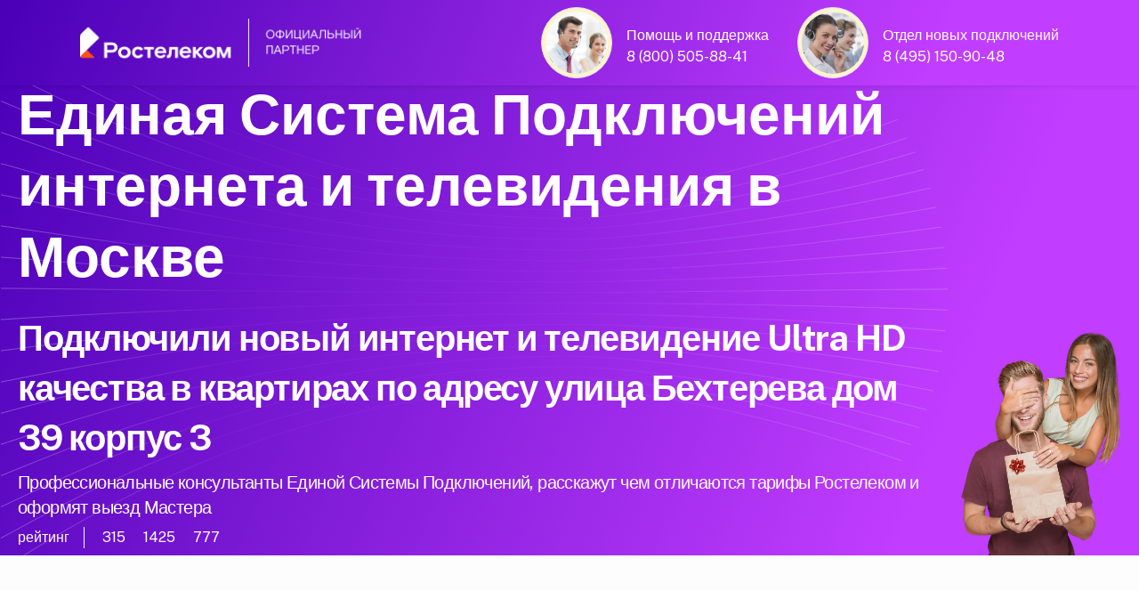

--- FILE ---
content_type: text/html; charset=UTF-8
request_url: https://rostelemag.ru/moscow/bekhtereva_dom_39_korpus_3/
body_size: 20525
content:
<!doctype html>
<html lang="ru">
<head>
	<meta http-equiv="X-UA-Compatible" content="IE=edge" /> 
	<meta name="HandheldFriendly" content="True" />
	<meta name="mobile-web-app-capable" content="yes" />
	<meta name="MobileOptimized" content="320" />
	<meta name="viewport" content="width=device-width, height=device-height, initial-scale=1.0, user-scalable=no, minimum-scale=1.0, maximum-scale=1.0" />
	
	<meta name="robots" content="index, follow" />
	<meta http-equiv="Content-Type" content="text/html; charset=UTF-8" />
    <meta name="description" content="Интернет-провайдер по адресу улица Бехтерева дом 39 корпус 3 в городе Москва. Подключил новый интернет и ТВ в квартирах по адресу улица Бехтерева дом 39 корпус 3. Официальный партнер Ростелеком в Москве. Единая Система подключения интернета в Москве " />
	<meta name="keywords" content="Интернет-провайдер по адресу улица Бехтерева дом 39 корпус 3, Подключили новый интернет по адресу улица Бехтерева дом 39 корпус 3, Официальный партнер Ростелеком в городе Москва " />
	<meta name="yandex-verification" content="91aecf6faabd692e" />
	<meta name="google-site-verification" content="suf3ItQtNQGnulwzohjPSqW_3nSJ6__ZLV8oAPJhllQ" />
	
<title>улица Бехтерева дом 39 корпус 3 кто подключает интернет и ТВ</title>
<link rel="canonical" href="https://rostelemag.ru/moscow/bekhtereva_dom_39_korpus_3/" />
	
<link rel="shortcut icon" href="/favicon.ico" />

    <meta property="og:title" content="улица Бехтерева дом 39 корпус 3 кто подключает интернет и ТВ" />
    <meta property="og:type" content="website" />
    <meta property="og:url" content="https://rostelemag.ru/moscow/bekhtereva_dom_39_korpus_3/" />
    <meta property="og:description" content="Подключили новый интернет и ТВ в квартирах по адресу улица Бехтерева дом 39 корпус 3. Интернет-провайдер по адресу улица Бехтерева дом 39 корпус 3. Официальный партнер Ростелеком в Москве. Единая Система Подключения интернета Ростелеком в Москве " />
    <meta property="og:image" content="https://rostelemag.ru/07/1000/happy-plus-1017.webp" />
    <meta property="vk:image" content="https://rostelemag.ru/07/1000/happy-plus-1017.webp" />
	
﻿<link rel="stylesheet" media="screen" href="/07/css/style-main-plus.css" rel="stylesheet" />
	<link href="/88/boxicons/css/boxicons.min.css" rel="stylesheet">
    <link rel="stylesheet" media="screen" href="/88/css/swiper-bundle.min.css">
    <link rel="stylesheet" media="screen" href="/07/css/theme.min.css" rel="stylesheet" />
	<link rel="stylesheet" href="/07/css/scrollCue.css" />
	
	<link rel="stylesheet" href="https://gdelu.pro/form/gdelu-connection-form.css">
	<script src="https://gdelu.pro/form/gdelu-connection-form.js"></script> 


</head>
<body class="bg-light bg-opacity-10">
<nav class="navbar w-100 fixed-top" style="background: linear-gradient(111.42deg, #4a00b7 0.42%, #c13dff 81.76%, #c13dff 96.06%); background-position: center; background-repeat: no-repeat; background-size: cover; ">
    <div class="container">
        <a href="https://www.company.rt.ru"><img src="/07/1000/partners_dark theme.png" width="320" alt="Интернет 500 МБит"></a>
		<div class="d-lg-flex justify-content-end">
			<div class="d-inline-flex justify-content-start">
				<img src="/07/avatar/avatar-3.jpg" alt="Ангел Хранитель" class="avatar avatar-xl rounded-circle border p-1 bg-warning-subtle" />
				<div class="ms-3 mt-4 me-lg-5 lh-1 text-white">
					<p class="mb-2">Помощь и поддержка</p>
					<a class="text-white" href="tel:88005058841">8 (800) 505-88-41</a>
				</div>
			</div>
			<div class="d-inline-flex justify-content-start">
				<img src="/07/avatar/avatar-6.jpg" alt="Дух Удачи" class="avatar avatar-xl rounded-circle border p-1 bg-warning-subtle" />
				<div class="ms-3 mt-4 lh-1 text-white">
					<p class="mb-2">Отдел новых подключений</p>
					<a class="text-white" href="tel:84951509048">8 (495) 150-90-48</a>
				</div>
			</div>
		</div>
	</div>
</nav>

<header style="background: url(/07/1000/curvlines.svg), linear-gradient(111.42deg, #4a00b7 0.42%, #c13dff 81.76%, #c13dff 96.06%); background-position: center; background-repeat: no-repeat; background-size: cover; ">
	<div class="container pt-5" style="max-width: 1560px;">
		<div class="row">			
            <div class="col-lg-10 col-12 text-white-stable" data-cue="slideInLeft">				
				<p class="display-3 mb-4 pt-5 text-white">Единая Система Подключений интернета и телевидения в Москве</p>
				<h1 class="text-white-stable">Подключили новый интернет и телевидение Ultra HD качества в квартирах по адресу улица Бехтерева дом 39 корпус 3</h1>
				<h2 class="lead fs-4 text-white-stable">Профессиональные консультанты Единой Системы Подключений, расскажут чем отличаются тарифы Ростелеком и оформят выезд Мастера</h2>
										
					<div class="d-flex flex-wrap my-2">
						<div class="border-end border-light mb-0 pe-3 me-3 opacity-70">рейтинг</div>
						<div class="d-flex align-items-center mb-0 text-nowrap">
							<div class="d-flex align-items-center me-3 opacity-70">
								<i class="bx bx-like fs-lg me-1"></i>
								<span class="fs-sm">315</span>
							</div>
							<div class="d-flex align-items-center me-3 opacity-70">
								<i class="bx bx-comment fs-lg me-1"></i>
								<span class="fs-sm">1425</span>
							</div>
							<div class="d-flex align-items-center opacity-70">
								<i class="bx bx-share-alt fs-lg me-1"></i>
								<span class="fs-sm">777</span>
							</div>
						</div>
					</div>
			</div>
			<div class="col-lg-2 d-none d-lg-block align-self-end" data-cue="slideInRight">
				<img src="/07/clients/frends/907.webp" alt="Официальный партнер Ростелеком" class="img-fluid float-end" />
            </div>            
		</div>
	</div>
</header>

﻿<section class="container py-0 d-none d-lg-block" style="max-width: 1560px;">
	<div class="row">
		<div class="col-lg-3 col-12 p-2" data-cue="zoomOut">
			<div class="card overflow-hidden card-lift shadow">
				<div class="d-lg-flex p-2">
					<div class="align-self-center px-2">
						<svg class="i-svg__tag" width="50" height="50" viewBox="0 0 56 56" fill="#FF4F12" xmlns="http://www.w3.org/2000/svg"><path d="M21 45.5a.878.878 0 00.875-.875.878.878 0 00-.875-.875.878.878 0 00-.875.875c0 .49.402.875.875.875z"></path><path d="M33.25 45.5v1.663c0 .052-.035.087-.087.087H8.838c-.053 0-.088-.035-.088-.087V42h14v-1.75h-14V8.837c0-.052.035-.087.088-.087h24.325c.052 0 .087.035.087.088V24.5H35V8.838A1.837 1.837 0 0033.163 7H8.838A1.837 1.837 0 007 8.838v38.325C7 48.178 7.822 49 8.838 49h24.325A1.837 1.837 0 0035 47.163V45.5h-1.75z"></path><path fill-rule="evenodd" d="M26.25 26.25h21c.962 0 1.75.788 1.75 1.75v14c0 .962-.788 1.75-1.75 1.75h-21c-.962 0-1.75-.788-1.75-1.75V28c0-.962.788-1.75 1.75-1.75zm21 15.75V28h-21v14h21z" clip-rule="evenodd"></path><path d="M36.75 36.05l-11.515-7.822.98-1.453L36.75 33.95l10.535-7.175.98 1.453L36.75 36.05z"></path></svg>
					</div>
					<div class="ms-2">
						<p class="fs-4 lead text-black mb-0">Оставьте заявку</p>
						<small>Выберите тариф с необходимыми Вам опциями и оставьте заявку</small>
					</div>
				</div>
			</div>
		</div>
		<div class="col-lg-3 col-12 p-2" data-cue="zoomOut">
			<div class="card overflow-hidden card-lift shadow">
				<div class="d-lg-flex p-2">
					<div class="align-self-center px-2">
						<svg class="i-svg__tag" width="50" height="50" viewBox="0 0 56 56" fill="#FF4F12" xmlns="http://www.w3.org/2000/svg"><path fill-rule="evenodd" d="M14.018 20.982H17.5v14H14c-1.943 0-3.5-1.4-3.5-3.115v-7.77c0-1.715 1.575-3.115 3.518-3.115zm1.732 12.25v-10.5h-1.732c-.963 0-1.768.63-1.768 1.365v7.77c0 .735.805 1.365 1.75 1.365h1.75z" clip-rule="evenodd"></path><path d="M32.847 48.965h-3.57v-1.75h3.57c4.865 0 7.403-6.16 7.403-12.233v-.875H42v.875c0 6.948-3.133 13.983-9.153 13.983zM42 21.858h-1.75v-.875c0-1.873-.648-3.868-1.925-5.915-2.468-4.008-6.248-6.3-10.325-6.3-4.078 0-7.84 2.292-10.325 6.282-1.277 2.065-1.925 4.06-1.925 5.915v.875H14v-.875c0-2.205.735-4.497 2.188-6.842 2.8-4.515 7.105-7.105 11.812-7.105 4.708 0 9.013 2.59 11.83 7.122 1.435 2.345 2.17 4.638 2.17 6.843v.875z"></path><path fill-rule="evenodd" d="M28.438 43.732h4.375c1.207 0 2.187 1.173 2.187 2.625v.018C35 47.827 34.02 49 32.812 49l-4.374-.018c-1.208-.017-2.188-1.19-2.188-2.625 0-1.452.98-2.625 2.188-2.625zm4.812 2.625c0-.577-.315-.875-.438-.875v-.017h-4.374c-.123 0-.438.315-.438.875 0 .577.315.875.438.875l4.375.017c.122 0 .437-.315.437-.875zM38.5 20.982H42c1.943 0 3.5 1.4 3.5 3.115v7.77c0 1.715-1.575 3.115-3.517 3.115H38.5v-14zm5.25 3.115c0-.735-.805-1.365-1.75-1.365h-1.75v10.5h1.733c.962 0 1.767-.63 1.767-1.365v-7.77z" clip-rule="evenodd"></path></svg>
					</div>
					<div class="ms-2">
						<p class="fs-4 lead text-black mb-0">Консультация</p>
						<small>Перезвоним с 10:00 до 21:00, уточним Ваши желания и согласуем выезд Мастера</small>
					</div>
				</div>
			</div>
		</div>
        <div class="col-lg-3 col-12 p-2" data-cue="zoomOut">
			<div class="card overflow-hidden card-lift shadow">
				<div class="d-lg-flex p-2">
					<div class="align-self-center px-2">
						<svg class="i-svg__tag" width="50" height="50" viewBox="0 0 56 56" fill="#FF4F12" xmlns="http://www.w3.org/2000/svg"><path fill-rule="evenodd" d="M12.25 38.5H14c.963 0 1.75.788 1.75 1.75v7c0 .962-.787 1.75-1.75 1.75h-1.75c-.963 0-1.75-.788-1.75-1.75v-7c0-.962.787-1.75 1.75-1.75zM14 47.25v-7h-1.75v7H14z" clip-rule="evenodd"></path><path d="M17.5 33.25H8.75C7.787 33.25 7 34.038 7 35v8.75c0 .962.787 1.75 1.75 1.75h3.5v-1.75h-3.5V35h8.75v8.75H14v1.75h3.5c.962 0 1.75-.788 1.75-1.75V35c0-.962-.788-1.75-1.75-1.75z"></path><path fill-rule="evenodd" d="M42 7h1.75c.962 0 1.75.787 1.75 1.75v7c0 .962-.788 1.75-1.75 1.75H42c-.962 0-1.75-.788-1.75-1.75v-7c0-.963.788-1.75 1.75-1.75zm1.75 8.75v-7H42v7h1.75z" clip-rule="evenodd"></path><path d="M47.25 10.5h-3.5v1.75h3.5V21H38.5v-8.75H42V10.5h-3.5c-.962 0-1.75.787-1.75 1.75V21c0 .962.788 1.75 1.75 1.75h8.75c.962 0 1.75-.788 1.75-1.75v-8.75c0-.963-.788-1.75-1.75-1.75z"></path><path d="M14 34.125h-1.75V30.03c0-3.255 1.855-6.038 4.865-7.28 2.993-1.242 6.283-.595 8.575 1.715l5.845 5.845c1.785 1.785 4.34 2.293 6.668 1.33 2.327-.963 3.78-3.133 3.78-5.652v-4.113h1.75v4.095c0 3.255-1.855 6.038-4.865 7.28-2.993 1.242-6.283.578-8.576-1.715l-5.845-5.845c-1.784-1.785-4.34-2.293-6.667-1.33-2.328.98-3.78 3.133-3.78 5.67v4.095z"></path></svg>
					</div>
					<div class="ms-2">
						<p class="fs-4 lead text-black mb-0">Подключение</p>
						<small>Мастер все подключит и расскажет как пользоваться каждой услугой</small>
					</div>
				</div>
			</div>
		</div>
		<div class="col-lg-3 col-12 p-2" data-cue="zoomOut">
			<div class="card overflow-hidden card-lift shadow">
				<div class="d-lg-flex p-2">
					<div class="align-self-center px-2">
						<svg class="i-svg__tag" width="50" height="50" viewBox="0 0 56 56" fill="#FF4F12" xmlns="http://www.w3.org/2000/svg"><path d="M24.465 37.625c0-.28.018-.578.035-.858l-15.75.018-.035-3.535h16.503c.21-.595.454-1.19.752-1.75H12.25l-.035-19.25H45.5l.035 14.945c.613.473 1.19.997 1.715 1.575V12.215c0-.945-.77-1.715-1.715-1.715h-33.32c-.945 0-1.715.77-1.715 1.715V31.5H8.715C7.77 31.5 7 32.27 7 33.215v3.57c0 .945.77 1.715 1.715 1.715H24.5c-.017-.297-.035-.578-.035-.875z"></path><path fill-rule="evenodd" d="M26.197 37.625c0-6.282 5.093-11.375 11.375-11.375 6.283 0 11.375 5.093 11.375 11.375S43.855 49 37.572 49c-6.282 0-11.375-5.093-11.375-11.375zm21 0c0-5.303-4.322-9.625-9.625-9.625-5.302 0-9.625 4.322-9.625 9.625s4.323 9.625 9.625 9.625c5.303 0 9.625-4.322 9.625-9.625z" clip-rule="evenodd"></path><path d="M31.063 36.295h1.75v4.375h-1.75z"></path><path d="M29.75 37.607h4.375v1.75H29.75z"></path><path fill-rule="evenodd" d="M37.643 42.735h1.75v-4.2h2.467a3.185 3.185 0 003.185-3.185c0-1.715-1.4-3.097-3.097-3.097h-4.305v4.515H35.91v1.75h1.733v4.217zm4.217-5.967h-2.467v-2.783h2.555c.752 0 1.347.613 1.347 1.348 0 .787-.647 1.435-1.435 1.435z" clip-rule="evenodd"></path><path d="M35.893 39.235h7v1.75h-7zM28.91 21c.928 0 1.785.367 2.398.962l1.242-1.242a5.237 5.237 0 00-7.35.07l1.243 1.242A3.422 3.422 0 0128.91 21zM30.064 23.205c-.297-.28-.7-.455-1.154-.455-.49 0-.928.192-1.243.507l1.172 1.173 1.226-1.225z"></path><path d="M28.91 17.5c1.89 0 3.622.77 4.882 1.995l1.243-1.242c-1.593-1.54-3.745-2.503-6.125-2.503-2.415 0-4.603.98-6.195 2.555l1.242 1.242A7.044 7.044 0 0128.91 17.5z"></path></svg>
					</div>
					<div class="ms-2">
						<p class="fs-4 lead text-black mb-0">Выгодный тариф</p>
						<small>Интернет и кабельное телевидение по акции с приятными бонусами</small>
					</div>
				</div>
			</div>
		</div>
	</div>
</section><section class="pt-0 pb-5">
    <div class="container">
        <div class="table-responsive-lg">
            <div class="row flex-nowrap pb-4 me-5 me-lg-0">
                <div class="col-xl-4 col-lg-4 col-md-6 col-12" data-cue="zoomIn">

                    <div class="card bg-light shadow" data-cue="zoomIn">
						<div class="ms-3 mt-7 mb-3 d-flex">
							<img src="/07/clients/rt-789.png" alt="Ростелеком тариф" width="53" height"48" />
							<div class="ms-3 lh-1 mt-2 text-black">
								<p class="mb-1 fs-4 fw-semibold">Домашний интернет</p>
								<span class="fs-5">Технологии доступа</span>
							</div>
                        </div>
<span class="badge bg-danger position-absolute top-0 start-0 zindex-2 mt-3 ms-3">Акция</span>
					<div class="card-body rounded-2 bg-white">

						<div class="ms-1 my-2 d-flex">
							<img src="/07/1000/inet-3.png" alt="Безлимитный интернет" class="avatar avatar-md" />
							<div class="ms-3 lh-1 text-dark">
								<p class="mb-0 mt-1 fw-semibold"><span style="font-size:130%;">500</span> МБит</p>
								<span class="fs-6 text-secondary-emphasis">проводной интернет</span>
							</div>
                        </div>
						<div class="ms-1 my-4 d-flex">
							<img src="/07/1000/wifi-40.png" alt="Wi-Fi интернет в квартире" class="avatar avatar-md" />
							<div class="ms-3 lh-1 text-dark">
								<p class="mb-0 mt-1 fw-semibold"><span style="font-size:130%;">500</span> МБит</p>
								<span class="fs-6 text-secondary-emphasis">беспроводной интернет</span>
							</div>
                        </div>
						<div class="ms-1 my-4 d-flex">
							<img src="/07/1000/gifts-3.png" alt="Ростелеком акция" class="avatar avatar-md" />
							<div class="ms-3 mt-2 lh-1">
								<p class="mb-0 fs-6">Cпецпредложения и скидки <br>( заказ через оператора )</p>
							</div>
						</div>

<div class="my-2">
							<div class="border-top position-relative z-1 d-flex justify-content-center border-info">
                                <div class="lh-lg mt-n3 position-absolute top-0 z-2 text-info bg-white px-3">по акции выгоднее</div>
							</div>
						</div>

						<div class="ms-2 my-3 lh-1 d-flex">
                            <p class="text-secondary-emphasis"><em>* Пользуйтесь услугами <br>в течение 30 дней бесплатно</em></p>
                        </div>
						
						<div class="mb-2 text-end">
                            <span class="text-dark"><del>650 рублей</del><span class="h3"> 0</span> /в месяц</span>
                        </div>
						
						<div class="my-2 lh-1 text-end">
                            <p class="fs-6 text-secondary-emphasis"><em>В стоимость тарифа не включены<br> дополнительные услуги и оборудование</em></p>
                        </div>
						<div class="d-grid px-2">
							<button type="button" class="btn fs-5 fw-light btn-primary shadow" data-bs-toggle="modal" data-bs-target="#exampleModalCenter">подключаем по акции</button>
						</div>
						
						</div>
					</div>
				</div>
			
                <div class="col-xl-4 col-lg-4 col-md-6 col-12" data-cue="zoomIn">

                    <div class="card bg-light shadow" data-cue="zoomIn">
						<div class="ms-3 mt-7 mb-3 d-flex">
							<img src="/07/clients/rt-789.png" alt="Ростелеком тариф" width="53" height"48" />
							<div class="ms-3 lh-1 mt-2 text-black">
								<p class="mb-1 fs-4 fw-semibold">Домашний интернет</p>
								<span class="fs-5">Технологии развлечения</span>
							</div>
                        </div>
<span class="badge bg-danger position-absolute top-0 start-0 zindex-2 mt-3 ms-3">Популярный тариф</span>
					<div class="card-body rounded-2 bg-white">

						<div class="ms-1 my-2 d-flex">
                            <img src="/07/1000/tv-1.png" alt="Ростелеком кабельное ТВ" class="avatar avatar-md" />
                            <div class="ms-3 lh-1 text-dark">
                               <p class="mb-0 mt-1 fw-semibold"><span style="font-size:130%;">224</span> каналов</p>
                               <span class="fs-6 text-secondary-emphasis">интерактивное телевидение</span>
                            </div>
                        </div>
						<div class="ms-1 my-4 d-flex">
                            <img src="/07/1000/inet-3.png" alt="Безлимитный интернет Ростелеком" class="avatar avatar-md" />
                            <div class="ms-3 lh-1 text-dark">
                               <p class="mb-0 mt-1 fw-semibold"><span style="font-size:130%;">500</span> МБит</p>
                               <span class="fs-6 text-secondary-emphasis">безлимитный интернет</span>
                            </div>
                        </div>
						<div class="ms-1 my-4 d-flex">
							<img src="/07/1000/gifts-2.png" alt="Ростелеком акция" class="avatar avatar-md" />
							<div class="ms-3 mt-2 lh-1">
								<p class="mb-0 fs-6">27 000 фильмов и сериалов<br> в онлайн-кинотеатре Wink</p>
							</div>
						</div>

<div class="my-2">
                            <div class="border-top position-relative z-1 d-flex justify-content-center border-info">
                                <div class="lh-lg mt-n3 position-absolute top-0 z-2 text-info bg-white px-3">по акции выгоднее</div>
                            </div>
                        </div>

						<div class="ms-2 my-3 lh-1 d-flex">
                            <p class="text-secondary-emphasis"><em>* Пользуйтесь услугами <br>в течение 30 дней бесплатно</em></p>
                        </div>						
					
						<div class="mb-2 text-end">
                            <span class="text-dark"><del>750 рублей</del><span class="h3"> 0</span> /в месяц</span>
                        </div>
						
						<div class="my-2 lh-1 text-end">
                            <p class="fs-6 text-secondary-emphasis"><em>В стоимость тарифа не включены<br> дополнительные услуги и оборудование</em></p>
                        </div>
						<div class="d-grid px-2">
							<button type="button" class="btn fs-5 fw-light btn-primary shadow" data-bs-toggle="modal" data-bs-target="#exampleModalCenter">подключаем по акции</button>
						</div>
						
						</div>
					</div>
				</div>
				
				<div class="col-xl-4 col-lg-4 col-md-6 col-12" data-cue="zoomIn">

                    <div class="card bg-light shadow" data-cue="zoomIn">
						<div class="ms-3 mt-7 mb-3 d-flex">
							<img src="/07/clients/rt-789.png" alt="Ростелеком тариф" width="53" height"48" />
							<div class="ms-3 lh-1 mt-2 text-black">
								<p class="mb-1 fs-4 fw-semibold">Домашний интернет</p>
								<span class="fs-5">Технологии общения</span>
							</div>
                        </div>
<span class="badge bg-danger position-absolute top-0 start-0 zindex-2 mt-3 ms-3">Акция</span>
					<div class="card-body rounded-2 bg-white">

						<div class="ms-1 my-2 d-flex">
                            <img src="/07/1000/inet-3.png" alt="Ростелеком интернет" class="avatar avatar-md" />
                            <div class="ms-3 lh-1 text-dark">
                               <p class="mb-0 mt-1 fw-semibold"><span style="font-size:130%;">500</span> МБит</p>
                               <span class="fs-6 text-secondary-emphasis">безлимитный интернет</span>
                            </div>
                        </div>
						<div class="ms-1 my-4 d-flex">
							<img src="/07/1000/phone-40.png" alt="Мобильная связь" class="avatar avatar-md" />
							<div class="ms-3 lh-1 text-dark">
								<p class="mb-0 mt-1 fw-semibold"><span style="font-size:130%;">1000</span> минут</p>
								<span class="fs-6 text-secondary-emphasis">40 Гб интернет 500 СМС</span>
							</div>
                        </div>
						<div class="ms-1 my-4 d-flex">
							<img src="/07/1000/gifts-1.png" alt="Ростелеком акция" class="avatar avatar-md" />
							<div class="ms-3 mt-2 lh-1">
								<p class="mb-0 fs-6">Безлимитный доступ <br>в социальные сети</p>
							</div>
						</div>

<div class="my-2">
							<div class="border-top position-relative z-1 d-flex justify-content-center border-info">
                                <div class="lh-lg mt-n3 position-absolute top-0 z-2 text-info bg-white px-3">по акции выгоднее</div>
							</div>
						</div>

						<div class="ms-2 my-3 lh-1 d-flex">
                            <p class="text-secondary-emphasis"><em>* Пользуйтесь услугами <br>в течение 30 дней бесплатно</em></p>
                        </div>
						
						<div class="mb-2 text-end">
                            <span class="text-dark"><del>900 рублей</del><span class="h3"> 0</span> /в месяц</span>
                        </div>
						
						<div class="my-2 lh-1 text-end">
                            <p class="fs-6 text-secondary-emphasis"><em>В стоимость тарифа не включены<br> дополнительные услуги и оборудование</em></p>
                        </div>
						<div class="d-grid px-2">
							<button type="button" class="btn fs-5 fw-light btn-primary shadow" data-bs-toggle="modal" data-bs-target="#exampleModalCenter">подключаем по акции</button>
						</div>
						
						</div>
					</div>
				</div>
		
            </div>
        </div>
    </div>
</section>

<section class="mt-5 mb-8">
    <div class="container">
        <div class="table-responsive-lg">
            <div class="row flex-nowrap pb-4 me-5 me-lg-0">
                <div class="col-xl-4 col-lg-4 col-md-6 col-12" data-cue="zoomIn">

                    <div class="card bg-light shadow" data-cue="zoomIn">
						<div class="ms-3 mt-7 mb-3 d-flex">
							<img src="/07/clients/rt-789.png" alt="Ростелеком тариф" width="53" height"48" />
							<div class="ms-3 lh-1 mt-2 text-black">
								<p class="mb-1 fs-4 fw-semibold">Домашний интернет</p>
								<span class="fs-5">Технологии развлечения</span>
							</div>
                        </div>

					<div class="card-body rounded-2 bg-white">

						<div class="ms-1 my-2 d-flex">
                            <img src="/07/1000/inet-2.png" alt="Безлимитный интернет" class="avatar avatar-md" />
                            <div class="ms-3 lh-1 text-dark">
                               <p class="mb-0 mt-1 fw-semibold"><span style="font-size:130%;">250</span> МБит</p>
                               <span class="fs-6 text-secondary-emphasis">безлимитный интернет</span>
                           </div>
                        </div>
						<div class="ms-1 my-4 d-flex">
                            <img src="/07/1000/tv.png" alt="Ростелеком цифровое телевидение" class="avatar avatar-md" />
                            <div class="ms-3 lh-1 text-dark">
                               <p class="mb-0 mt-1 fw-semibold"><span style="font-size:130%;">22</span> каналов</p>
                               <span class="fs-6 text-secondary-emphasis">интерактивное телевидение</span>
                           </div>
                        </div>
						<div class="ms-1 my-4 d-flex">
							<img src="/07/1000/gifts-3.png" alt="Ростелеком акция" class="avatar avatar-md" />
							<div class="ms-3 mt-2 lh-1">
								<p class="mb-0 fs-6">В подарок подписка на<br> онлайн-кинотеатр Wink</p>
							</div>
						</div>

<div class="my-2">
							<div class="border-top position-relative z-1 d-flex justify-content-center border-info">
								<div class="lh-lg mt-n3 position-absolute top-0 z-2 bg-info px-3"></div>
							</div>
						</div>
						
						<div class="ms-2 my-3 lh-1 d-flex">
                            <p class="text-secondary-emphasis"><em>* Быстрый интернет<br> с цифровым телевидением</em></p>
                        </div>
						
						<div class="mb-2 text-end">
                            <span class="text-dark"><span class="h3">600</span> рублей /в месяц</span>
                        </div>
						
						<div class="my-2 lh-1 text-end">
                            <p class="fs-6 text-secondary-emphasis"><em>В стоимость тарифа не включены<br> дополнительные услуги и оборудование</em></p>
                        </div>
						<div class="d-grid px-2">
							<button type="button" class="btn fs-5 fw-light btn-primary shadow" data-bs-toggle="modal" data-bs-target="#exampleModalCenter">подключаем по акции</button>
						</div>
						
						</div>
					</div>
				</div>

                <div class="col-xl-4 col-lg-4 col-md-6 col-12" data-cue="zoomIn">

                    <div class="card bg-light shadow" data-cue="zoomIn">
						<div class="ms-3 mt-7 mb-3 d-flex">
							<img src="/07/clients/rt-789.png" alt="Ростелеком тариф" width="53" height"48" />
							<div class="ms-3 lh-1 mt-2 text-black">
								<p class="mb-1 fs-4 fw-semibold">Домашний интернет</p>
								<span class="fs-5">Технологии доступа</span>
							</div>
                        </div>
<span class="badge bg-danger position-absolute top-0 start-0 zindex-2 mt-3 ms-3">Акция</span>
					<div class="card-body rounded-2 bg-white">

						<div class="ms-1 my-2 d-flex">
                            <img src="/07/1000/inet-2.png" alt="Ростелеком интернет" class="avatar avatar-md" />
                            <div class="ms-3 lh-1 text-dark">
                               <p class="mb-0 mt-1 fw-semibold"><span style="font-size:130%;">500</span> МБит</p>
                               <span class="fs-6 text-secondary-emphasis">безлимитный интернет</span>
                           </div>
                        </div>
						<div class="ms-1 my-4 d-flex">
                            <img src="/07/1000/wifi.png" alt="Wi-Fi интернет" class="avatar avatar-md" />
                            <div class="ms-3 lh-1 text-dark">
                               <p class="mb-0 mt-1 fw-semibold"><span style="font-size:130%;">500</span> МБит</p>
                               <span class="fs-6 text-secondary-emphasis">беспроводной интернет</span>
                           </div>
                        </div>
						<div class="ms-1 my-4 d-flex">
							<img src="/07/1000/gifts-3.png" alt="Ростелеком акция" class="avatar avatar-md" />
							<div class="ms-3 mt-2 lh-1">
								<p class="mb-0 fs-6">Просто интернет<br> быстрый, безлимитный, с Wi-Fi</p>
							</div>
						</div>
<div class="my-2">
							<div class="border-top position-relative z-1 d-flex justify-content-center border-info">
                                <div class="lh-lg mt-n3 position-absolute top-0 z-2 text-info bg-white px-3">по акции выгоднее</div>
							</div>
						</div>

						<div class="ms-2 my-3 lh-1 d-flex">
                            <p class="text-secondary-emphasis"><em>* Пользуйтесь услугами <br>в течение 30 дней бесплатно</em></p>
                        </div>
						
						<div class="mb-2 text-end">
                            <span class="text-dark"><del>650 рублей</del><span class="h3"> 0</span> /в месяц</span>
                        </div>
						
						<div class="my-2 lh-1 text-end">
                            <p class="fs-6 text-secondary-emphasis"><em>В стоимость тарифа не включены<br> дополнительные услуги и оборудование</em></p>
                        </div>
						<div class="d-grid px-2">
							<button type="button" class="btn fs-5 fw-light btn-primary shadow" data-bs-toggle="modal" data-bs-target="#exampleModalCenter">подключаем по акции</button>
						</div>
						
						</div>
					</div>
				</div>
				
				<div class="col-xl-4 col-lg-4 col-md-6 col-12" data-cue="zoomIn">

                    <div class="card bg-light shadow" data-cue="zoomIn">
						<div class="ms-3 mt-7 mb-3 d-flex">
							<img src="/07/clients/rt-789.png" alt="Ростелеком тариф" width="53" height"48" />
							<div class="ms-3 lh-1 mt-2 text-black">
								<p class="mb-1 fs-4 fw-semibold">Домашний интернет</p>
								<span class="fs-5">Технологии выгоды</span>
							</div>
                        </div>
<span class="badge bg-danger position-absolute top-0 start-0 zindex-2 mt-3 ms-3">Акция</span>
					<div class="card-body rounded-2 bg-white">

						<div class="ms-1 my-2 d-flex">
                            <img src="/07/1000/tv.png" alt="Ростелеком цифровое телевидение" class="avatar avatar-md" />
                            <div class="ms-3 lh-1 text-dark">
                               <p class="mb-0 mt-1 fw-semibold"><span style="font-size:130%;">224</span> каналов</p>
                               <span class="fs-6 text-secondary-emphasis">телевидение</span>
                            </div>
                        </div>
						<div class="ms-1 my-4 d-flex">
                            <img src="/07/1000/inet-2.png" alt="Ростелеком интернет" class="avatar avatar-md" />
                            <div class="ms-3 lh-1 text-dark">
                               <p class="mb-0 mt-1 fw-semibold"><span style="font-size:130%;">500</span> МБит</p>
                               <span class="fs-6 text-secondary-emphasis">безлимитный интернет</span>
                            </div>
                        </div>
						<div class="ms-1 my-4 d-flex">
							<img src="/07/1000/phone-40.png" alt="Ростелеком акция" class="avatar avatar-md" />
							<div class="ms-3 mt-2 lh-1 text-black">
								<p class="mb-0 fs-6">1000 минут</p>
								<span class="fs-6">40 Гб интернет 500 СМС</span>
							</div>
						</div>

<div class="my-2">
							<div class="border-top position-relative z-1 d-flex justify-content-center border-info">
                                <div class="lh-lg mt-n3 position-absolute top-0 z-2 text-info bg-white px-3">по акции выгоднее</div>
							</div>
						</div>

						<div class="ms-2 my-3 lh-1 d-flex">
                            <p class="text-secondary-emphasis"><em>* Пользуйтесь услугами <br>в течение 30 дней бесплатно</em></p>
                        </div>
						
						<div class="mb-2 text-end">
                            <span class="text-dark"><del>1 040 рублей</del><span class="h3"> 0</span> /в месяц</span>
                        </div>
						
						<div class="my-2 lh-1 text-end">
                            <p class="fs-6 text-secondary-emphasis"><em>В стоимость тарифа не включены<br> дополнительные услуги и оборудование</em></p>
                        </div>
						<div class="d-grid px-2">
							<button type="button" class="btn fs-5 fw-light btn-primary shadow" data-bs-toggle="modal" data-bs-target="#exampleModalCenter">подключаем по акции</button>
						</div>
						
						</div>
					</div>
				</div>
								
            </div>
        </div>
    </div>
</section>

<section class="py-4">
    <div class="container">
	<h3 class="fs-2 lead text-black text-center">Высокоскоростной интернет Ростелеком в квартире</h3>
        <div class="table-responsive-lg">
            <div class="row flex-nowrap pb-4 me-5 me-lg-0">
                <div class="col-xl-4 col-lg-4 col-md-6 col-12">

                    <div class="card shadow" style="background: linear-gradient(111.42deg, #c13dff 0.42%, #7700FF 90.76%, #7700FF 99.42%);" data-cue="zoomIn">
						<div class="ms-3 mt-7 mb-3 d-flex">
                           <img src="/07/clients/rt-987.png" alt="Ростелеком тариф" width="53" height"48" />
						   <div class="ms-3 lh-1 mt-2 text-white">
                              <p class="mb-1 text-white fs-4 fw-semibold">Домашний интернет</p>
                              <span class="fs-5">Тариф игровой</span>
                           </div>
                        </div>
<span class="badge bg-danger position-absolute top-0 start-0 zindex-2 mt-3 ms-3">Акция</span>
					<div class="card-body rounded-2 text-white bg-primary shadow">

						<div class="ms-1 my-2 d-flex">
                            <img src="/07/1000/gi-14.png" alt="Ростелеком безлимитный интернет" class="avatar avatar-md" />
                            <div class="ms-3 lh-1">
                               <p class="mt-1 mb-0 fw-semibold"><span style="font-size:130%;">890</span> МБит</p>
                               <span class="fs-6 text-white">проводной интернет</span>
                            </div>
                        </div>
						<div class="ms-1 my-4 d-flex">
                            <img src="/07/1000/wifi-40.png" alt="Ростелеком беспроводной интернет" class="avatar avatar-md" />
                            <div class="ms-3 lh-1">
                               <p class="mb-0 mt-1 fw-semibold"><span style="font-size:130%;">890</span> МБит</p>
                               <span class="fs-6 text-white">беспроводной интернет</span>
                            </div>
                        </div>
						<div class="ms-1 my-4 d-flex">
							<img src="/07/1000/gifts-3.png" alt="Ростелеком акция" class="avatar avatar-md" />
							<div class="ms-3 mt-2 lh-1">
								<p class="mb-0 fs-6 text-white">Игровые бонусы<br> Леста Игры, VK Play, Фогейм</p>
							</div>
						</div>

<div class="my-2">
							<div class="border-top position-relative z-1 d-flex justify-content-center border-info">
                                <div class="lh-lg mt-n3 position-absolute top-0 z-2 text-info bg-primary px-3">по акции выгоднее</div>
							</div>
						</div>

						<div class="ms-2 my-3 lh-1 d-flex">
                            <p class="text-light"><em>* Пользуйтесь услугами <br>в течение 30 дней бесплатно</em></p>
                        </div>
						
						<div class="mb-2 text-end">
                            <del>950 рублей</del><span class="text-white h3"> 0</span> /в месяц
                        </div>
						
						<div class="my-2 lh-1 text-end">
                            <p class="fs-6 text-white"><em>В стоимость тарифа не включены<br> дополнительные услуги и оборудование</em></p>
                        </div>
						<div class="d-grid px-2">
							<button type="button" class="btn fs-5 fw-light btn-warning shadow" data-bs-toggle="modal" data-bs-target="#exampleModalCenter">подключить по акции</button>
						</div>
						
						</div>
					</div>
				</div>

                <div class="col-xl-4 col-lg-4 col-md-6 col-12">

                    <div class="card shadow" style="background: linear-gradient(111.42deg, #c13dff 0.42%, #7700FF 90.76%, #7700FF 99.42%);" data-cue="zoomIn">
						<div class="ms-3 mt-7 mb-3 d-flex">
                           <img src="/07/clients/rt-987.png" alt="Ростелеком тариф" width="53" height"48" />
						   <div class="ms-3 lh-1 mt-2 text-white">
                              <p class="mb-1 text-white fs-4 fw-semibold">Домашний интернет</p>
                              <span class="fs-5">Тариф игровой</span>
                           </div>
                        </div>
<span class="badge bg-danger position-absolute top-0 start-0 zindex-2 mt-3 ms-3">Акция</span>
					<div class="card-body rounded-2 text-white bg-primary shadow">

						<div class="ms-1 mt-2 mb-2 d-flex">
                            <img src="/07/1000/tv-40.png" alt="Ростелеком цифровое ТВ" class="avatar avatar-md" />
                            <div class="ms-3 lh-1">
                               <p class="mb-0 mt-1 fw-semibold"><span style="font-size:130%;">224</span> каналов</p>
                               <span class="fs-6">интерактивное телевидение</span>
                            </div>
                        </div>
						<div class="ms-1 mt-4 mb-4 d-flex">
                            <img src="/07/1000/gi-14.png" alt="Ростелеком безлимитный интернет" class="avatar avatar-md" />
                            <div class="ms-3 lh-1">
                               <p class="mb-0 mt-1 fw-semibold"><span style="font-size:130%;">890</span> МБит</p>
                               <span class="fs-6">безлимитный интернет</span>
                            </div>
                        </div>
						<div class="ms-1 my-4 d-flex">
							<img src="/07/1000/gifts-3.png" alt="Ростелеком акция" class="avatar avatar-md" />
							<div class="ms-3 mt-2 lh-1">
								<p class="mb-0 fs-6 text-white">Премиум техника и аккаунты<br> для быстрой прокачки</p>
							</div>
						</div>

<div class="my-2">
							<div class="border-top position-relative z-1 d-flex justify-content-center border-info">
                                <div class="lh-lg mt-n3 position-absolute top-0 z-2 text-info bg-primary px-3">по акции выгоднее</div>
							</div>
						</div>

						<div class="ms-2 my-3 lh-1 d-flex">
                            <p class="text-light"><em>* Пользуйтесь услугами <br>в течение 30 дней бесплатно</em></p>
                        </div>
						
						<div class="mb-2 text-end">
                            <del>1 150 рублей</del><span class="text-white h3"> 0</span> /в месяц
                        </div>
						
						<div class="my-2 lh-1 text-end">
                            <p class="fs-6 text-white"><em>В стоимость тарифа не включены<br> дополнительные услуги и оборудование</em></p>
                        </div>
						<div class="d-grid px-2">
							<button type="button" class="btn fs-5 fw-light btn-warning shadow" data-bs-toggle="modal" data-bs-target="#exampleModalCenter">подключить по акции</button>
						</div>
						
						</div>
					</div>
				</div>
				
				<div class="col-xl-4 col-lg-4 col-md-6 col-12">

                    <div class="card shadow" style="background: linear-gradient(111.42deg, #c13dff 0.42%, #7700FF 90.76%, #7700FF 99.42%);" data-cue="zoomIn">
						<div class="ms-3 mt-7 mb-3 d-flex">
							<img src="/07/clients/rt-987.png" alt="Ростелеком тариф" width="53" height"48" />
							<div class="ms-3 lh-1 mt-2 text-white">
								<p class="mb-1 text-white fs-4 fw-semibold">Домашний интернет</p>
								<span class="fs-5">Тариф игровой</span>
							</div>
						</div>
<span class="badge bg-danger position-absolute top-0 start-0 zindex-2 mt-3 ms-3">Акция</span>
					<div class="card-body rounded-2 text-white bg-primary shadow">

						<div class="ms-1 my-2 d-flex">
                            <img src="/07/1000/tv-40.png" alt="Ростелеком цифровое телевидение" class="avatar avatar-md" />
                            <div class="ms-3 lh-1">
                               <p class="mt-1 mb-0 fw-semibold"><span style="font-size:120%;">224</span> каналов</p>
                               <span class="fs-6">интерактивное телевидение</span>
                            </div>
                        </div>
						<div class="ms-1 my-4 d-flex">
                            <img src="/07/1000/gi-14.png" alt="Ростелеком интернет" class="avatar avatar-md" />
                            <div class="ms-3 lh-1">
                               <p class="mt-1 mb-0 fw-semibold"><span style="font-size:120%;">890</span> МБит</p>
                               <span class="fs-6">безлимитный интернет</span>
                            </div>
                        </div>
						<div class="ms-1 my-4 d-flex">
							<img src="/07/1000/phone-40.png" alt="Ростелеком мобильная связь" class="avatar avatar-md" />
							<div class="ms-3 mt-2 lh-1 text-white">
								<p class="mb-0 fs-6">1000 минут</p>
								<span class="fs-6">40 ГБ интернет 500 СМС</span>
							</div>
						</div>

<div class="my-2">
							<div class="border-top position-relative z-1 d-flex justify-content-center border-info">
                                <div class="lh-lg mt-n3 position-absolute top-0 z-2 text-info bg-primary px-3">по акции выгоднее</div>
							</div>
						</div>

						<div class="ms-2 my-3 lh-1 d-flex">
                            <p class="text-light"><em>* Пользуйтесь услугами <br>в течение 30 дней бесплатно</em></p>
                        </div>
						
						<div class="mb-2 text-end">
                            <del>1 400 рублей</del><span class="text-white h3"> 0</span> /в месяц
                        </div>
						
						<div class="my-2 lh-1 text-end">
                            <p class="fs-6 text-white"><em>В стоимость тарифа не включены<br> дополнительные услуги и оборудование</em></p>
                        </div>
						<div class="d-grid px-2">
							<button type="button" class="btn fs-5 fw-light btn-warning shadow" data-bs-toggle="modal" data-bs-target="#exampleModalCenter">подключить по акции</button>
						</div>
						
						</div>
					</div>
				</div>
								
            </div>
        </div>
    </div>
</section>﻿<section class="py-8">
	<div class="container">
	<h3 class="fs-2 lead text-black text-center mb-3">Подключаем новый интернет и телевидение выгодно</h3>
		<div class="row row-cols-1 row-cols-md-3 gy-2">
			<div class="col" data-cue="zoomOut">
				<div class="card card-lift shadow">
					<div class="card-body d-flex flex-column gap-2">
						<div class="mt-0">
							<div class="icon-xl icon-shape rounded-circle bg-primary border border-primary-subtle border-4 text-white-stable fw-semibold fs-3">1</div>
						</div>
                        <div class="d-flex flex-column gap-1">
							<h4 class="mb-0 fs-4 lead text-black">Оставьте заявку</h4>
							<p class="mb-0">Достаточно Вашего имени и номера мобильного телефона для связи. <br>Наша сотрудница свяжется с Вами, чтобы обсудить дату и детали подключения.</p>
						</div>
					</div>
				</div>
			</div>
			<div class="col" data-cue="zoomOut">
				<div class="card card-lift shadow">
					<div class="card-body d-flex flex-column gap-2">
						<div class="mt-0">
							<div class="icon-xl icon-shape rounded-circle bg-primary border border-primary-subtle border-4 text-white-stable fw-semibold fs-3">2</div>
						</div>
						<div class="d-flex flex-column gap-1">
							<h4 class="mb-0 fs-4 lead text-black">Встречайте Мастера</h4>
							<p class="mb-0">Встретив Мастера Ростелеком предоставьте ему доступ в Вашу квартиру. <br>Работы по подключению нового домашнего интернета и ТВ занимают около часа.</p>
						</div>
					</div>
				</div>
			</div>
			<div class="col" data-cue="zoomOut">
				<div class="card card-lift shadow">
					<div class="card-body d-flex flex-column gap-2">
						<div class="mt-0">
							<div class="icon-xl icon-shape rounded-circle bg-primary border border-primary-subtle border-4 text-white-stable fw-semibold fs-3">3</div>
						</div>
						<div class="d-flex flex-column gap-1">
							<h5 class="mb-0 fs-4 lead text-black">Приятного просмотра</h5>
							<p class="mb-0">В этот же день Вы получите высокоскоростной домашний интернет и цифровое ТВ. <br>Реалистичное изображение, живой звук и полное погружение в происходящее.</p>
						</div>
					</div>
				</div>
			</div>
		</div>
	</div>
</section>

<section class="py-6">
<div class="card border-0 rounded-4 shadow bg-light py-6 px-0 mx-auto" style="max-width: 1560px;">
	<div class="container"> 
		<div class="row">
			<div class="col-lg-7 col-12 pe-3 align-self-center">
				<div class="d-flex align-items-start text-black">
					<div class="d-table flex-shrink-0">
						<a href="https://internet-tv.moscow"><img src="/07/g/89.webp" width="80" alt="Домашний интернет Ростелеком"></a>
					</div>
					<div class="ps-2">
						<p class="pt-0 lead">Москва <br>Единая Система Подключений <br><span class="fs-5">Телефон : <a href="tel:88005058841">8 (800) 505-88-41</a></span></p>
					</div>
				</div>
				<div class="mb-0 text-dark me-3">
					<div class="mt-0 d-flex align-items-center">
                        <img src="/07/avatar/18.webp" alt="Помощник Духа Удачи" class="p-1 avatar avatar-xl shadow rounded-circle border bg-white" />
                        <div class="ms-2 mt-1">
                            <p class="fw-bold mb-1 lead">Интернет провайдер по адресу</p>
                            <p class="lead">Мастера Ростелеком подключают интернет и телевидение в квартирах по адресу улица Бехтерева дом 39 корпус 3</p>
                        </div>
                    </div>
					<div class="mt-0 d-flex align-items-center">
                        <img src="/07/avatar/avatar-14.jpg" alt="Федеральный интернет-провайдер" class="p-1 avatar avatar-xl shadow rounded-circle border bg-white" />
                        <div class="ms-2 mt-1">
                            <p class="fw-bold mb-1 lead">Комфортное подключение интернета</p>
                            <p class="lead">Вместе Вы согласуете удобное время подключения домашнего интернета и цифрового телевидения в Вашей квартире.</p>
                        </div>
                    </div>
					<div class="mt-0 d-flex align-items-center">
						<img src="/07/avatar/avatar-16.jpg" alt="Помощник Ангела Хранителя" class="p-1 avatar avatar-xl shadow rounded-circle border bg-white" />
						<div class="ms-2 mt-1">
                            <p class="fw-bold mb-1 lead">Федеральный интернет-провайдер</p>
                            <p class="lead">Опытные консультанты помогут выбрать оптимальный тариф, с учетом действющих акций Ростелеком в Москве.</p>
                        </div>
                    </div>
                </div>
			</div>
			<div class="col-lg-5 col-12" data-cue="zoomIn">
				<div class="position-relative">
					<div class="card shadow">
                        <div class="card-body">							
							
							<div class="gdelu-connection-form-container">
								<form class="gdelu-connectionForm">
									<p class="fs-4 text-center text-black">Заявка на подключение интернета</p>
									<p class="fs-5 text-center fst-italic fs-6">Поможем подобрать оптимальный тариф и организуем приезд Мастера</p>
									<div class="gdelu-form-group">
										<label for="gdelu-name"><span class="fs-5 fst-italic">Представьтесь, пожалуйста</span></label>
										<input type="text" class="gdelu-name" name="name" required>
									</div>
									<div class="gdelu-form-group">
										<label for="gdelu-phone"><span class="fs-5 fst-italic">Телефон для связи</span></label>
										<input type="tel" class="gdelu-phone" name="phone" required placeholder="+7(9__)-___-__-__">
										<div class="gdelu-error-message gdelu-phoneError"></div>
									</div>
									<div class="d-grid gap-2">
										<button type="submit" class="btn fs-5 fw-light btn-primary shadow">Заказ подключения</button>
									</div>
									<div class="gdelu-form-group gdelu-checkbox-group">
										<input type="checkbox" class="gdelu-agreement" name="agreement" checked required>
										<label for="gdelu-agreement" class="gdelu-agreement-text">
											Нажимая кнопку «Подключить», я даю свое согласие на обработку моих персональных данных, в соответствии с Федеральным законом от 27.07.2006 года №152-ФЗ «О персональных данных», на условиях и для целей, определенных в 
											<a href="https://smarts-master.ru/privacy_smarts-master.pdf" target="_blank">Согласии на обработку персональных данных</a>
										</label>
									</div>
										<input type="hidden" class="gdelu-comment" name="comment" value="rostelekom">
										<input type="hidden" class="gdelu-honeypot" name="honeypot">
								</form>
							</div>							
							
						</div>
					</div>
				</div>
			</div>
		</div>
	</div>
</div>
</section>

﻿<section class="py-8">
	<div class="container">
	<h3 class="fs-1 lead text-black text-center mb-3">Часто подключаемые услуги Ростелеком</h3>
		<div class="row row-cols-1 row-cols-md-3 gy-2">
			<div class="col">
				<div class="card card-lift shadow" data-cue="zoomIn">
					<div class="card-body d-flex flex-column gap-1">
						<div class="mt-0">
							<figure class="mb-0">
								<img src="/07/1000/authentication.svg" alt="Статический IP-адрес Ростелеком" width="60" height="60" class="rounded-3" />
							</figure>
						</div>
                        <div class="d-flex flex-column gap-1">
							<h5 class="mb-0 lead fs-4">Статический IP-адрес</h5>
							<p class="mb-0">Глобальный адрес в сети интернет для игр и работы с несколькими устройствами.</p>
						</div>
					</div>
				</div>
			</div>
			<div class="col">
				<div class="card card-lift shadow" data-cue="zoomIn">
					<div class="card-body d-flex flex-column gap-1">
						<div class="mt-0">
							<figure class="mb-0">
								<img src="/07/1000/security.svg" alt="Антивирус Ростелеком" width="60" height="60" class="rounded-3" />
							</figure>
						</div>
                        <div class="d-flex flex-column gap-1">
							<h5 class="mb-0 lead fs-4">Безопасный интернет</h5>
							<p class="mb-0">Защита личных данных от киберугроз, вирусов и мошеннических программ.</p>
						</div>
					</div>
				</div>
			</div>
			<div class="col">
				<div class="card card-lift shadow" data-cue="zoomIn">
					<div class="card-body d-flex flex-column gap-1">
						<div class="mt-0">
							<figure class="mb-0">
								<img src="/07/1000/privacy.svg" alt="Автоплатеж Ростелеком" width="60" height="60" class="rounded-3" />
							</figure>
						</div>
                        <div class="d-flex flex-column gap-1">
							<h5 class="mb-0 lead fs-4">Автоплатежи</h5>
							<p class="mb-0">Автоматическое пополнение баланса с карты без комиссии и в удобную дату.</p>
						</div>
					</div>
				</div>
			</div>
		</div>
	</div>
</section>

<section class="pt-6">
	<div class="container" style="max-width: 1560px;">
		<div class="row">
			<div class="col-lg-7 col-12">
                <p class="fs-2 text-center lead text-black mb-4">Комплексная услуга : камеры + сервис видеонаблюдения</p>

				<ul class="list-unstyled pb-0 text-black">
					<li class="d-flex align-items-top mt-0">
						<svg class="i-svg__tag" width="56" height="56" viewBox="0 0 56 56" fill="#7B939B" xmlns="http://www.w3.org/2000/svg"><path d="M31.115 26.513c-.035.21-.035.402-.105.595-.455 1.294-1.662 2.17-3.01 2.17-1.767 0-3.202-1.47-3.202-3.29 0-.403.07-.805.21-1.173.035-.088.087-.158.14-.245l-1.698-.543c-.017.07-.052.123-.087.175a5 5 0 0 0-.315 1.785c0 2.783 2.222 5.04 4.952 5.04 2.153 0 3.973-1.382 4.655-3.342q.105-.315.158-.63z"></path><path d="m44.818 23.678-1.96 6.072-29.995-9.677.735-2.258-.21-.07a2.57 2.57 0 0 1-1.295-.963L11.2 19.53a1.75 1.75 0 0 0 1.12 2.205l29.978 9.678c.175.052.367.087.542.087a1.76 1.76 0 0 0 1.663-1.207l2.082-6.475a1.74 1.74 0 0 0-.052-1.155z"></path><path fill-rule="evenodd" d="M7 34.265h3.518c.944 0 1.732.77 1.714 1.733v10.43a1.837 1.837 0 0 1-1.837 1.837H7zm3.5 12.163V36.015H8.75v10.5h1.662c.053 0 .088-.035.088-.087M13.422 9.293a2.25 2.25 0 0 1 2.135-1.558c.228 0 .455.035.7.122l31.168 10.08c1.855.595 2.117 3.098.437 4.078l-6.737 3.92a2.28 2.28 0 0 1-1.803.193l-26.232-8.47a2.244 2.244 0 0 1-1.453-2.836zm2.293.21c-.053-.018-.105-.018-.158-.018a.53.53 0 0 0-.472.35L13.3 15.347c-.07.263.07.56.332.63l26.215 8.47a.5.5 0 0 0 .158.018.4.4 0 0 0 .245-.07l6.737-3.92a.49.49 0 0 0 .245-.49.49.49 0 0 0-.332-.42z" clip-rule="evenodd"></path><path d="m44.975 23.188-1.89 5.862 2.94.962 1.89-5.88zM14.525 42.14h-4.043v-1.75h4.043c3.657 0 6.93-2.03 8.54-5.303l3.08-6.247 1.575.77-3.08 6.248a11.22 11.22 0 0 1-10.115 6.282"></path></svg>
						<div class="ms-lg-3 mt-0">
							<p class="lead mb-0 fs-3 text-black">Видеокамеры</p>
							<p class="mb-0 fw-light text-black">Подключим новые или уже действующее камеры к облачному сервису</p>
						</div>
					</li>
					<li class="d-flex align-items-top mt-4">
						<svg class="i-svg__tag" width="56" height="56" viewBox="0 0 56 56" fill="#7B939B" xmlns="http://www.w3.org/2000/svg"><path fill-rule="evenodd" d="m38.5 35-4.375 7-4.375-7zm-5.6 1.75 1.225 1.943 1.208-1.943z" clip-rule="evenodd"></path><path d="M35 28h-1.75v7H35z"></path><path fill-rule="evenodd" d="m17.5 35 4.375-7 4.375 7zm5.6-1.75-1.225-1.942-1.225 1.942z" clip-rule="evenodd"></path><path d="M21 35H22.75V42H21z"></path><path d="M38.5 19.688c-.297 0-.578.017-.858.052-1.697-4.392-5.775-7.49-10.517-7.49-5.39 0-9.887 3.99-11.06 9.328C11.007 21.892 7 26.32 7 31.763c0 5.652 4.305 10.22 9.625 10.22h.875v-1.75h-.927c-4.323-.035-7.823-3.815-7.823-8.47 0-4.48 3.255-8.19 7.42-8.453l1.313-.087.28-1.296C18.795 17.274 22.645 14 27.124 14c3.903 0 7.385 2.503 8.89 6.37l.472 1.225 1.313-.105c.228-.017.473-.035.7-.035 4.83 0 8.75 4.218 8.75 9.398s-3.92 9.397-8.75 9.397V42C44.292 42 49 37.013 49 30.853c0-6.178-4.708-11.166-10.5-11.166"></path><path d="M26.25 40.233H29.75V41.983H26.25z"></path></svg>
						<div class="ms-lg-3 mt-0">
							<p class="lead mb-0 fs-3 text-black">Защищенное облачное хранилище</p>
							<p class="mb-0 fw-light text-black">Можете быть уверены, что Ваше частное видео надёжно защищено и доступ к нему имеете только Вы.</p>
						</div>
					</li>
					<li class="d-flex align-items-top mt-4">
						<svg class="i-svg__tag" width="56" height="56" viewBox="0 0 56 56" fill="#7B939B" xmlns="http://www.w3.org/2000/svg"><path fill-rule="evenodd" d="M38.5 22.75 29.75 28V17.5zm-3.395 0L31.5 20.598v4.305z" clip-rule="evenodd"></path><path d="M12.25 14H19.25V15.75H12.25z"></path><path d="M12.25 17.5H21V19.25H12.25z"></path><path d="M12.25 21H21V22.75H12.25z"></path><path d="M12.25 24.5H21V26.25H12.25z"></path><path d="M12.25 28H17.5V29.75H12.25z"></path><path d="M47.198 8.75H8.802A1.8 1.8 0 0 0 7 10.553V36.68c0 1.015.805 1.82 1.803 1.82H26.25v-1.785l-17.5-.018.053-26.197H47.18l.07.053-.053 26.197-10.044-.017L40.25 38.5h6.947A1.8 1.8 0 0 0 49 36.697V10.554a1.8 1.8 0 0 0-1.803-1.803"></path><path d="m33.898 30.17 2.344 1.33H42c.962 0 1.75-.788 1.75-1.75v-14c0-.963-.788-1.75-1.75-1.75H26.25c-.962 0-1.75.787-1.75 1.75v14c0 .962.788 1.75 1.75 1.75h1.785v-1.75H26.25v-14H42v14"></path><path fill-rule="evenodd" d="M26.25 14H42c.962 0 1.75.787 1.75 1.75v14c0 .962-.788 1.75-1.75 1.75H26.25c-.962 0-1.75-.788-1.75-1.75v-14c0-.963.788-1.75 1.75-1.75M42 29.75v-14H26.25v14zM28 45.5l.017-12.162 10.57 6.002-3.027 1.75 3.115 5.268L34.143 49l-3.116-5.25zm7.087-6.142-5.32-3.01-.017 6.107.385-.21 1.505-.875.892 1.488 2.24 3.762 1.506-.875L34.055 42l-.875-1.522 1.523-.893z" clip-rule="evenodd"></path></svg>
						<div class="ms-lg-3 mt-0">
							<p class="lead mb-0 fs-3 text-black">Мобильное приложение и Личный кабинет</p>
							<p class="mb-0 fw-light text-black">Настроим простой и понятный личный кабинет, установим удобное мобильное приложение</p>
						</div>
					</li>
				</ul>
			</div>				
			<div class="col-lg-5 col-12 align-self-end" data-cue="zoomIn">
				<figure>
					<img src="/07/video-rt/opt.webp" alt="Она хорошая" class="img-fluid" />
				</figure>
			</div>
		</div>
	</div>
</section>

<section class="py-8">
    <div class="container" style="max-width: 1560px;">
        <div class="row">
            <div class="col-lg-8 offset-lg-2 col-md-12">
                <h3 class="text-center fs-1 lead text-black my-4">Все в порядке. Самое важное под присмотром</h3>
            </div>
        </div>
        <div class="row">
            <div class="col-12">
                <div class="tabs-to-dropdown">
                    <div class="nav-wrapper mb-lg-8">
                        <ul class="nav nav-fill d-none d-lg-flex nav-line-bottom nav-pills" id="pills-tab" role="tablist">
                            <li class="nav-item" role="presentation">
                                <a href="https://rostelemag.ru/mo/moskva/"
                                    class="nav-link active"
                                    id="pills-invoicing-tab"
                                    data-bs-toggle="pill"
                                    data-bs-target="#pills-invoicing"
                                    role="tab"
                                    aria-controls="pills-invoicing"
                                    aria-selected="true">
                                    Квартира
                                </a>
                            </li>
                            <li class="nav-item" role="presentation">
                                <a href="https://rostelemag.ru/mo/moskva/"
                                    class="nav-link"
                                    id="pills-accounting-tab"
                                    data-bs-toggle="pill"
                                    data-bs-target="#pills-accounting"
                                    role="tab"
                                    aria-controls="pills-accounting"
                                    aria-selected="false">
                                    Лесничная площадка
                                </a>
                            </li>
							<li class="nav-item" role="presentation">
                                <a href="https://rostelemag.ru/mo/moskva/"
                                    class="nav-link"
                                    id="pills-accounting-plus-tab"
                                    data-bs-toggle="pill"
                                    data-bs-target="#pills-accounting-plus"
                                    role="tab"
                                    aria-controls="pills-accounting-plus"
                                    aria-selected="false">
                                    Загородный дом
                                </a>
                            </li>
                            <li class="nav-item" role="presentation">
                                <a href="https://rostelemag.ru/mo/moskva/"
                                    class="nav-link"
                                    id="pills-expenses-tab"
                                    data-bs-toggle="pill"
                                    data-bs-target="#pills-expenses"
                                    role="tab"
                                    aria-controls="pills-expenses"
                                    aria-selected="false">
                                    Автомобиль
                                </a>
                            </li>
                            <li class="nav-item" role="presentation">
                                <a href="https://rostelemag.ru/mo/moskva/"
                                    class="nav-link"
                                    id="pills-payments-tab"
                                    data-bs-toggle="pill"
                                    data-bs-target="#pills-payments"
                                    role="tab"
                                    aria-controls="pills-payments"
                                    aria-selected="false">
                                    Дети
                                </a>
                            </li>
                            <li class="nav-item" role="presentation">
                                <a href="https://rostelemag.ru/mo/moskva/"
                                    class="nav-link"
                                    id="pills-project-tab"
                                    data-bs-toggle="pill"
                                    data-bs-target="#pills-project"
                                    role="tab"
                                    aria-controls="pills-project"
                                    aria-selected="false">
                                    Родственники
                                </a>
                            </li>
                        </ul>
                    </div>
                    <div class="tab-content" id="pills-tabContentOne">
                        <div class="tab-pane fade show active" id="pills-invoicing" role="tabpanel" aria-labelledby="pills-invoicing-tab" tabindex="0">
                            <div class="row align-items-center">
                                <div class="col-lg-6 col-12 order-2 order-lg-1">
                                    <div class="mx-lg-5">
										<div class="text-black">
											<p class="fs-2 lead mb-4">Проверьте, всё ли в порядке в Вашей квартире, пока Вас не будет.</p>
											<p class="mb-4 fs-4">С умной системой видеонаблюдения от Ростелеком Вы всегда уверены, что все в порядке в доме, когда Вы отсутствуете.</p>
											<p class="mb-0 fs-4">Подключайтесь к системе видеонаблюденя удаленно, с любого устройства и из любой точки мира</p>
										</div>
                                    </div>
                                </div>
                                <div class="col-lg-6 col-12 order-1">
                                    <div class="position-relative">
										<div class="me-lg-5 position-relative">
											<figure>
												<img src="/07/img/video/tab1.avif" alt="Видеонаблюдение квартиры" class="img-fluid rounded-3 mb-5 shadow" />
											</figure>
										</div>										  
										<div class="position-absolute end-0 bottom-0 z-n1 d-none d-lg-block">
											<figure>
												<img src="/07/img/video/account-tab-bg-2.svg" alt="Установка видеонаблюдения в квартире" class="img-fluid" />
											</figure>
										</div>
                                    </div>
                                </div>
                            </div>
                        </div>
                        <div class="tab-pane fade" id="pills-accounting" role="tabpanel" aria-labelledby="pills-accounting-tab" tabindex="0">
                            <div class="row align-items-center">
                                <div class="col-lg-6 col-12 order-2 order-lg-1">
                                    <div class="mx-xl-5">
										<div class="text-black">
											<p class="fs-2 lead text-black mb-4">Узнайте кто пришел, не отвлекаясь от дел</p>
											<p class="mb-4 fs-4">Если камера зафиксирует движение или звук - Вы получите видеоизображение на экране своего смартфона. <br><br>Нет необходимости бежать к трубке домофона и открывать дверь. <br>Просто и удобно.</p>
											<p class="mb-4 fs-4">Колясочная и кладовая в безопасности.</p>
										</div>                                       
                                    </div>
                                </div>
                                <div class="col-lg-6 col-12 order-1">
                                    <div class="position-relative">
										<div class="me-lg-5 position-relative">
											<figure>
												<img src="/07/img/video/tab2.avif" alt="Видеонаблюдение лесничной площадки" class="img-fluid rounded-3 mb-5 shadow" />
											</figure>
										</div>
										<div class="position-absolute end-0 bottom-0 z-n1 d-none d-lg-block">
											<figure>
												<img src="/07/img/video/account-tab-bg-2.svg" alt="Установка видеонаблюдения на лесничной площадке" class="img-fluid" />
											</figure>
										</div>
                                    </div>
                                </div>
                            </div>
                        </div>
						<div class="tab-pane fade" id="pills-accounting-plus" role="tabpanel" aria-labelledby="pills-accounting-plus-tab" tabindex="0">
                            <div class="row align-items-center">
                                <div class="col-lg-6 col-12 order-2 order-lg-1">
                                    <div class="mx-xl-5">
										<div class="text-black">
											<p class="fs-2 lead mb-4">Будьте в курсе того, что происходит в загородном доме</p>
											<p class="mb-4 fs-4">Уличные камеры устойчивы к влаге, перепадам температуры, работают в мороз и отлично видят в темноте.</p>
											<p class="mb-0 fs-4">Даже ночное проникновение на Вашу территорию не останется незамеченным !</p>
										</div>                                       
                                    </div>
                                </div>
                                <div class="col-lg-6 col-12 order-1">
                                    <div class="position-relative">
										<div class="me-lg-5 position-relative">
											<figure>
												<img src="/07/img/video/tab3.avif" alt="Видеонаблюдение загородного дома" class="img-fluid rounded-3 mb-5 shadow" />
											</figure>
										</div>
										<div class="position-absolute end-0 bottom-0 z-n1 d-none d-lg-block">
											<figure>
												<img src="/07/img/video/account-tab-bg-2.svg" alt="Установка видеонаблюдения в загородном доме" class="img-fluid" />
											</figure>
										</div>
                                    </div>
                                </div>
                            </div>
                        </div>
                        <div class="tab-pane fade" id="pills-expenses" role="tabpanel" aria-labelledby="pills-expenses-tab" tabindex="0">
                            <div class="row align-items-center">
                                <div class="col-lg-6 col-12">
                                    <div class="position-relative">
										<div class="ms-lg-5 position-relative">
											<figure>
												<img src="/07/img/video/tab4.avif" alt="Видеонаблюдение автомобиля" class="img-fluid rounded-3 mb-5 shadow" />
											</figure>
										</div>
										<div class="position-absolute start-0 bottom-0 z-n1 d-none d-lg-block">
											<figure>
												<img src="/07/img/video/account-tab-bg-2.svg" alt="Установка систем видеонаблюдения за машиной" class="img-fluid" />
											</figure>
										</div>
                                    </div>
                                </div>
                                <div class="col-lg-6 col-12">
                                    <div class="mx-xl-5">
										<div class="text-black">
											<p class="fs-2 lead mb-4">Следите за сохранностью автомобиля</p>
											<p class="mb-4 fs-4">Предотвращайте угон, порчу или кражу запчастей</p>
											<p class="mb-0 fs-4">В мобильном приложении выделите зону с автомобилем и получайте уведомления на смартфон о движении только в этой зоне.</p>
										</div>
                                    </div>
                                </div>
                            </div>
                        </div>
                        <div class="tab-pane fade" id="pills-payments" role="tabpanel" aria-labelledby="pills-payments-tab" tabindex="0">
                            <div class="row align-items-center">
                                <div class="col-lg-6 col-12 order-2 order-lg-1">
                                    <div class="mx-xl-5">
										<div class="text-black">
											<p class="fs-2 lead mb-4">Присматривайте за детьми</p>
											<p class="mb-4 fs-4">Будьте в курсе во сколько ребёнок вернулся из школы и чем занят, пока дома один: учит уроки, играет или пригласил кого-то в гости.</p>
											<p class="mb-0 fs-4">Через динамик в камере напомните ему о том, что нужно пообедать и не опоздать на тренировку.</p>
										</div>
                                    </div>
                                </div>
                                <div class="col-lg-6 col-12 order-1">
                                    <div class="position-relative me-lg-5">
										<div class="position-relative">
											<figure>
												<img src="/07/img/video/tab5.avif" alt="Видеонаблюдение за детьми" class="img-fluid rounded-3 mb-5 shadow" />
											</figure>
										</div>
										<div class="position-absolute start-0 bottom-0 z-n1 d-none d-lg-block">
											<figure>
												<img src="/07/img/video/account-tab-bg-5.svg" alt="Установка видеонаблюдения за детьми" class="img-fluid" />
											</figure>
										</div>
                                    </div>
                                </div>
                            </div>
                        </div>
                        <div class="tab-pane fade" id="pills-project" role="tabpanel" aria-labelledby="pills-project-tab" tabindex="0">
                            <div class="row align-items-center">
                                <div class="col-lg-6 col-12 order-2 order-lg-1">
                                    <div class="mx-lg-5">
										<div class="text-black">
											<p class="fs-2 lead mb-4">Присматривайте за пожилыми родственниками и близкими</p>
											<p class="mb-4 fs-4">Если Ваш близкий человек не отвечает на звонки, Вы можете убедиться, что с ним всё в порядке, посмотрев трансляцию или запись с камеры наблюдения.</p>
											<p class="mb-0 fs-4">С помощью динамика в камере можно сообщить что-то важное: например, напомнить о необходимости принять лекарство или попросить перезвонить.</p>
										</div>
                                    </div>
                                </div>									
                                <div class="col-lg-6 col-12 order-1">
                                    <div class="position-relative">
										<div class="me-lg-5 position-relative">
											<figure>
												<img src="/07/img/video/tab7.avif" alt="Видеонаблюдение за пожилыми" class="img-fluid rounded-3 mb-5 shadow" />
											</figure>
										</div>
										<div class="position-absolute end-0 bottom-0 z-n1 d-none d-lg-block">
											<figure>
												<img src="/07/img/video/account-tab-bg-5.svg" alt="Установка видеонаблюдения за родителями" class="img-fluid" />
											</figure>
										</div>
									</div>
                                </div>
                            </div>
                        </div>
                    </div>
                </div>
            </div>
        </div>
    </div>
</section>

<section class="container pt-8 pb-0" style="max-width: 1560px;">
	<p class="fs-2 lead text-black text-center mb-0">Мастера Ростелеком подключают новый интернет в Москве используя технологии</p>
	<p class="mb-3 text-center lead">Оптимальный вариант подключения нового интернета Вам предложит наш специалист, исходя и Ваших желаний</p>
	<div class="row gy-3 mb-0">
		<div class="col-lg-4 col-12" data-cue="zoomIn">
			<div class="card overflow-hidden card-lift shadow">
				<div class="card-body">
					<h4 class="lead text-black fs-4 mb-0">Технология FTTx</h4>
					<p>Оптическое волокно до здания</p>
					<small">За счет светового сигнала оптика обеспечивает доступ в интернет: при стандартном подключении до 100 МБит, а при необходимости — до 1 ГБит.</small>
				</div>
				<div class="text-end ms-4">
					<figure>
						<img src="/07/yr/FTTx.png" class="img-fluid" alt="Популярная технология подключения безлимитного интернета FTTx" />
					</figure>
				</div>
			</div>
		</div>
		<div class="col-lg-4 col-12" data-cue="zoomIn">
			<div class="card card-lift shadow">
				<div class="card-body">
					<h4 class="lead text-black fs-4 mb-0">Технология GPON</h4>
					<p>Гигабитная пассивная оптическая сеть</p>
					<small">До Вашей квартиры нет ни одного оборудования, которое нуждается в питании от сети. Это позволяет обеспечивать стабильный домашний интернет и высокую скорость.</small>
				</div>
				<div class="text-end ms-4">
					<figure>
						<img src="/07/yr/GPON.png" class="img-fluid" alt="Технология подключения интернета GPON" />
					</figure>
				</div>
			</div>
		</div>
		<div class="col-lg-4 col-12" data-cue="zoomIn">
			<div class="card card-lift shadow">
				<div class="card-body">
					<h4 class="lead text-black fs-4 mb-0">Технология xDSL</h4>
					<p>Подключение по телефонной линии</p>
					<small">Технологий подключения домашнего интернета с использованием телефонных сетей общего назначения. Стоит дешевле, при этом доступ в интернет не ограничен.</small>
				</div>
				<div class="text-end ms-4">
					<figure>
						<img src="/07/yr/xDSL.png" class="img-fluid" alt="Технология подключения интернета xDSL" />
					</figure>
				</div>
			</div>
		</div>
	</div>
</section>﻿<section class="pt-0">
		<div class="container-fluid" style="max-width: 1560px;">
			<div class="row">
				<div class="marquee h-100" data-cue="slideInLeft">
					<div class="track d-flex">	
					<div class="px-1">
						<svg class="i-svg__tag" width="40" height="40" viewBox="0 0 56 56" fill="#FF4F12" xmlns="http://www.w3.org/2000/svg"><path fill-rule="evenodd" d="M34.912 24.5h7.14c.928 0 1.68.753 1.68 1.68v17.623a1.68 1.68 0 01-1.68 1.68h-7.14a1.68 1.68 0 01-1.68-1.68V26.18c0-.927.753-1.68 1.68-1.68zm7.07 19.25v-17.5h-7v17.5h7z" clip-rule="evenodd"></path><path d="M38.482 28c-.962 0-1.75.788-1.75 1.75s.788 1.75 1.75 1.75c.963 0 1.75-.788 1.75-1.75S39.445 28 38.482 28zM36.732 36.75h3.5v1.75h-3.5zM36.732 33.25h3.5V35h-3.5zM36.732 40.25h3.5V42h-3.5zM12.215 17.5v1.75h2.607V28h1.75v-8.75h2.713V17.5h-7.07zM21 17.5L23.625 28h1.75L28 17.5h-1.75l-1.75 7.858-1.75-7.858H21z"></path><path d="M47.215 12.25H8.785c-.98 0-1.785.787-1.785 1.785V33.25c0 .928.718 1.663 1.627 1.75h3.623v.035h11.462c-5.407.315-9.432 1.155-11.462 1.645v1.82c2.152-.56 7.945-1.837 15.715-1.837 1.225 0 2.415.035 3.535.087v-3.483L8.75 33.25 8.785 14h38.43l.035.035-.035 19.25H45.5V35h1.873c.91-.087 1.627-.822 1.627-1.75V14.035c0-.998-.805-1.785-1.785-1.785z"></path></svg>
					</div>
					<div class="me-3">
						<a class="fs-5" href="https://rostelemag.ru/moscow/bekhtereva_dom_41_korpus_1/">подключен интернет Бехтерева дом 41 корпус 1</a>
					</div>

	
					<div class="px-1">
						<svg class="i-svg__tag" width="35" height="35" viewBox="0 0 56 56" fill="#FF4F12" xmlns="http://www.w3.org/2000/svg"><path d="M27.125 8.155h1.75v4.095h-1.75zM38.53 39.748l1.238-1.237 2.895 2.895-1.237 1.238-2.896-2.896zM13.354 14.592l1.238-1.238 2.896 2.896-1.238 1.238-2.896-2.896zM38.532 16.24l2.896-2.895 1.237 1.237-2.895 2.896-1.238-1.238zM13.352 41.416l2.895-2.896 1.238 1.238-2.896 2.895-1.237-1.237z"></path><path d="M27.125 8.155h1.75v4.095h-1.75zM27.125 43.75h1.75v4.095h-1.75zM7.735 27.125h4.515v1.75H7.735zM43.75 27.125h4.532v1.75H43.75zM28.84 25.933l5.271-5.272L35.35 21.9l-5.272 5.271-1.237-1.237z"></path><path fill-rule="evenodd" d="M25.393 28A2.614 2.614 0 0128 25.392 2.603 2.603 0 0130.608 28 2.614 2.614 0 0128 30.608 2.614 2.614 0 0125.393 28zm3.465 0a.859.859 0 00-.858-.858.859.859 0 00-.857.858c0 .473.385.858.857.858a.859.859 0 00.858-.858z" clip-rule="evenodd"></path><path fill-rule="evenodd" d="M7 28C7 16.398 16.398 7 28 7s21 9.398 21 21-9.398 21-21 21S7 39.602 7 28zm40.25 0c0-10.622-8.627-19.25-19.25-19.25C17.378 8.75 8.75 17.378 8.75 28c0 10.623 8.628 19.25 19.25 19.25 10.623 0 19.25-8.627 19.25-19.25z" clip-rule="evenodd"></path><path fill-rule="evenodd" d="M22.75 33.25h10.5c.962 0 1.75.788 1.75 1.75v3.5c0 .962-.788 1.75-1.75 1.75h-10.5c-.962 0-1.75-.788-1.75-1.75V35c0-.962.788-1.75 1.75-1.75zm10.5 5.25V35h-10.5v3.5h10.5z" clip-rule="evenodd"></path></svg>
					</div>
					<div class="me-3">
						<a class="fs-5" href="https://rostelemag.ru/moscow/bekhtereva_dom_41_korpus_2/">подключен интернет Бехтерева дом 41 корпус 2</a>
					</div>

	
					<div class="px-1">
						<svg class="i-svg__tag" width="40" height="40" viewBox="0 0 56 56" fill="#FF4F12" xmlns="http://www.w3.org/2000/svg"><path fill-rule="evenodd" d="M24.43 43.627c-2.782-.56-5.232-3.605-6.668-7.892h3.308a24.235 24.235 0 01-.07-1.61v-.14h-3.727C16.8 32.13 16.52 30.118 16.45 28h5.88c.28-.613.595-1.19.945-1.75H16.45c.07-2.117.35-4.13.805-5.985h13.248c1.4-.543 2.904-.875 4.462-.963-.893-3.237-2.31-5.967-4.06-7.822a16.706 16.706 0 019.432 8.47c.805.245 1.558.578 2.293.945C40.092 13.807 33.337 8.75 25.375 8.75h-.07C15.19 8.785 7 16.992 7 27.125s8.19 18.34 18.305 18.375h.07c.196 0 .384-.015.575-.03.099-.008.198-.017.3-.023a14.898 14.898 0 01-1.82-1.82zm1.82-33.04c2.782.543 5.233 3.623 6.667 7.928H26.25v-7.928zm-1.75 7.928v-7.928c-2.817.508-5.285 3.606-6.72 7.928h6.72zm-4.742-7.018c-1.61 1.716-2.94 4.13-3.833 7.018h-4.743a16.64 16.64 0 018.575-7.018zm-4.288 8.768h-5.215a16.347 16.347 0 00-1.453 5.985H14.7c.07-2.1.315-4.13.77-5.985zM8.802 28H14.7c.053 2.1.315 4.13.753 5.985h-5.198A16.347 16.347 0 018.802 28zm7.123 7.735h-4.743a16.64 16.64 0 008.575 7.017c-1.61-1.715-2.94-4.13-3.832-7.017z" clip-rule="evenodd"></path><path d="M42.22 41.694l1.239-1.237 1.805 1.807-1.237 1.237-1.806-1.807zM26.487 25.966l1.238-1.238 1.806 1.807-1.237 1.238-1.807-1.807zM42.232 26.547l1.807-1.807 1.237 1.238-1.806 1.806-1.238-1.237zM26.49 42.267l1.806-1.807 1.237 1.238-1.806 1.806-1.238-1.237zM35 21.718h1.75v2.555H35zM35 43.96h1.75v2.555H35zM23.205 33.25h2.817V35h-2.817zM45.71 33.25h2.835V35H45.71zM36.162 32.598l3.292-3.292 1.237 1.238-3.291 3.291-1.238-1.237z"></path><path d="M35.875 32.498c-.893 0-1.628.735-1.628 1.627 0 .893.735 1.628 1.628 1.628.892 0 1.627-.735 1.627-1.628 0-.892-.717-1.627-1.627-1.627z"></path><path fill-rule="evenodd" d="M22.75 34.125C22.75 26.88 28.63 21 35.875 21S49 26.88 49 34.125 43.12 47.25 35.875 47.25 22.75 41.37 22.75 34.125zm24.5 0c0-6.265-5.11-11.375-11.375-11.375S24.5 27.86 24.5 34.125 29.61 45.5 35.875 45.5 47.25 40.39 47.25 34.125z" clip-rule="evenodd"></path><path fill-rule="evenodd" d="M32.97 36.75h5.828c.804 0 1.452.648 1.434 1.453v2.327c0 .805-.647 1.453-1.452 1.453h-5.828A1.449 1.449 0 0131.5 40.53v-2.328c0-.804.648-1.452 1.47-1.452zm5.53 3.5V38.5h-5.25v1.75h5.25z" clip-rule="evenodd"></path></svg>
					</div>
					<div class="me-3">
						<a class="fs-5" href="https://rostelemag.ru/moscow/bekhtereva_dom_41_korpus_3/">подключен интернет Бехтерева дом 41 корпус 3</a>
					</div>

	
					<div class="px-1">
						<svg class="i-svg__tag" width="35" height="35" viewBox="0 0 56 56" fill="#FF4F12" xmlns="http://www.w3.org/2000/svg"><path d="M40.25 24.5l-.84 4.025-.91-4.025h-1.75l-.928 4.025L35 24.5h-1.75l1.68 6.825.053.175h1.767l.858-4.043.892 4.043h1.75l1.75-7h-1.75zM30.625 24.5l-.84 4.025-.91-4.025h-1.75l-.927 4.025-.823-4.025h-1.75l1.68 6.825.053.175h1.767l.858-4.043.892 4.043h1.75l1.75-7h-1.75zM21 24.5l-.84 4.025-.91-4.025H17.5l-.927 4.025-.823-4.025H14l1.68 6.825.053.175H17.5l.858-4.043.892 4.043H21l1.75-7H21z"></path><path fill-rule="evenodd" d="M27.983 7H28c11.602 0 21.017 9.398 21.017 21s-9.397 21-21 21h-.087C16.363 48.947 7 39.568 7 28 7 16.433 16.363 7.053 27.913 7H27.983zm10.78 11.288h5.827a19.33 19.33 0 00-10.658-8.593c2.048 1.995 3.728 4.987 4.83 8.593zm-9.888-9.45c3.377.56 6.352 4.252 8.05 9.45h-8.05v-9.45zm-1.75 9.45v-9.45c-3.413.525-6.405 4.217-8.102 9.45h8.102zM21.962 9.73c-2.047 1.995-3.71 4.97-4.794 8.558H11.41A19.313 19.313 0 0121.962 9.73zm-4.794 27.982H11.41a19.313 19.313 0 0010.552 8.558c-2.03-1.995-3.71-4.97-4.794-8.558zm9.957 9.45c-3.413-.524-6.405-4.234-8.102-9.45h8.102v9.45zm1.75-9.45v9.45c3.377-.56 6.352-4.252 8.05-9.45h-8.05zm5.057 8.593c2.066-1.995 3.745-4.987 4.83-8.593h5.828a19.33 19.33 0 01-10.658 8.593zm11.48-10.343h.088a18.821 18.821 0 001.697-7.087H43.75v-1.75h3.447c-.105-2.52-.7-4.9-1.697-7.087h-35c-.998 2.17-1.575 4.567-1.697 7.087h3.447v1.75H8.803c.104 2.52.7 4.9 1.697 7.087h34.913z" clip-rule="evenodd"></path></svg>
					</div>
					<div class="me-3">
						<a class="fs-5" href="https://rostelemag.ru/moscow/bekhtereva_dom_41_korpus_4/">подключен интернет Бехтерева дом 41 корпус 4</a>
					</div>

	
					<div class="px-1">
						<svg class="i-svg__tag" width="40" height="40" viewBox="0 0 56 56" fill="#FF4F12" xmlns="http://www.w3.org/2000/svg"><path fill-rule="evenodd" d="M34.912 24.5h7.14c.928 0 1.68.753 1.68 1.68v17.623a1.68 1.68 0 01-1.68 1.68h-7.14a1.68 1.68 0 01-1.68-1.68V26.18c0-.927.753-1.68 1.68-1.68zm7.07 19.25v-17.5h-7v17.5h7z" clip-rule="evenodd"></path><path d="M38.482 28c-.962 0-1.75.788-1.75 1.75s.788 1.75 1.75 1.75c.963 0 1.75-.788 1.75-1.75S39.445 28 38.482 28zM36.732 36.75h3.5v1.75h-3.5zM36.732 33.25h3.5V35h-3.5zM36.732 40.25h3.5V42h-3.5zM12.215 17.5v1.75h2.607V28h1.75v-8.75h2.713V17.5h-7.07zM21 17.5L23.625 28h1.75L28 17.5h-1.75l-1.75 7.858-1.75-7.858H21z"></path><path d="M47.215 12.25H8.785c-.98 0-1.785.787-1.785 1.785V33.25c0 .928.718 1.663 1.627 1.75h3.623v.035h11.462c-5.407.315-9.432 1.155-11.462 1.645v1.82c2.152-.56 7.945-1.837 15.715-1.837 1.225 0 2.415.035 3.535.087v-3.483L8.75 33.25 8.785 14h38.43l.035.035-.035 19.25H45.5V35h1.873c.91-.087 1.627-.822 1.627-1.75V14.035c0-.998-.805-1.785-1.785-1.785z"></path></svg>
					</div>
					<div class="me-3">
						<a class="fs-5" href="https://rostelemag.ru/moscow/bekhtereva_dom_45_korpus_1/">подключен интернет Бехтерева дом 45 корпус 1</a>
					</div>

	
					<div class="px-1">
						<svg class="i-svg__tag" width="35" height="35" viewBox="0 0 56 56" fill="#FF4F12" xmlns="http://www.w3.org/2000/svg"><path d="M40.25 24.5l-.84 4.025-.91-4.025h-1.75l-.928 4.025L35 24.5h-1.75l1.68 6.825.053.175h1.767l.858-4.043.892 4.043h1.75l1.75-7h-1.75zM30.625 24.5l-.84 4.025-.91-4.025h-1.75l-.927 4.025-.823-4.025h-1.75l1.68 6.825.053.175h1.767l.858-4.043.892 4.043h1.75l1.75-7h-1.75zM21 24.5l-.84 4.025-.91-4.025H17.5l-.927 4.025-.823-4.025H14l1.68 6.825.053.175H17.5l.858-4.043.892 4.043H21l1.75-7H21z"></path><path fill-rule="evenodd" d="M27.983 7H28c11.602 0 21.017 9.398 21.017 21s-9.397 21-21 21h-.087C16.363 48.947 7 39.568 7 28 7 16.433 16.363 7.053 27.913 7H27.983zm10.78 11.288h5.827a19.33 19.33 0 00-10.658-8.593c2.048 1.995 3.728 4.987 4.83 8.593zm-9.888-9.45c3.377.56 6.352 4.252 8.05 9.45h-8.05v-9.45zm-1.75 9.45v-9.45c-3.413.525-6.405 4.217-8.102 9.45h8.102zM21.962 9.73c-2.047 1.995-3.71 4.97-4.794 8.558H11.41A19.313 19.313 0 0121.962 9.73zm-4.794 27.982H11.41a19.313 19.313 0 0010.552 8.558c-2.03-1.995-3.71-4.97-4.794-8.558zm9.957 9.45c-3.413-.524-6.405-4.234-8.102-9.45h8.102v9.45zm1.75-9.45v9.45c3.377-.56 6.352-4.252 8.05-9.45h-8.05zm5.057 8.593c2.066-1.995 3.745-4.987 4.83-8.593h5.828a19.33 19.33 0 01-10.658 8.593zm11.48-10.343h.088a18.821 18.821 0 001.697-7.087H43.75v-1.75h3.447c-.105-2.52-.7-4.9-1.697-7.087h-35c-.998 2.17-1.575 4.567-1.697 7.087h3.447v1.75H8.803c.104 2.52.7 4.9 1.697 7.087h34.913z" clip-rule="evenodd"></path></svg>
					</div>
					<div class="me-3">
						<a class="fs-5" href="https://rostelemag.ru/moscow/bekhtereva_dom_45_korpus_2/">подключен интернет Бехтерева дом 45 корпус 2</a>
					</div>

	
					<div class="px-1">
						<svg class="i-svg__tag" width="35" height="35" viewBox="0 0 56 56" fill="#FF4F12" xmlns="http://www.w3.org/2000/svg"><path d="M27.125 8.155h1.75v4.095h-1.75zM38.53 39.748l1.238-1.237 2.895 2.895-1.237 1.238-2.896-2.896zM13.354 14.592l1.238-1.238 2.896 2.896-1.238 1.238-2.896-2.896zM38.532 16.24l2.896-2.895 1.237 1.237-2.895 2.896-1.238-1.238zM13.352 41.416l2.895-2.896 1.238 1.238-2.896 2.895-1.237-1.237z"></path><path d="M27.125 8.155h1.75v4.095h-1.75zM27.125 43.75h1.75v4.095h-1.75zM7.735 27.125h4.515v1.75H7.735zM43.75 27.125h4.532v1.75H43.75zM28.84 25.933l5.271-5.272L35.35 21.9l-5.272 5.271-1.237-1.237z"></path><path fill-rule="evenodd" d="M25.393 28A2.614 2.614 0 0128 25.392 2.603 2.603 0 0130.608 28 2.614 2.614 0 0128 30.608 2.614 2.614 0 0125.393 28zm3.465 0a.859.859 0 00-.858-.858.859.859 0 00-.857.858c0 .473.385.858.857.858a.859.859 0 00.858-.858z" clip-rule="evenodd"></path><path fill-rule="evenodd" d="M7 28C7 16.398 16.398 7 28 7s21 9.398 21 21-9.398 21-21 21S7 39.602 7 28zm40.25 0c0-10.622-8.627-19.25-19.25-19.25C17.378 8.75 8.75 17.378 8.75 28c0 10.623 8.628 19.25 19.25 19.25 10.623 0 19.25-8.627 19.25-19.25z" clip-rule="evenodd"></path><path fill-rule="evenodd" d="M22.75 33.25h10.5c.962 0 1.75.788 1.75 1.75v3.5c0 .962-.788 1.75-1.75 1.75h-10.5c-.962 0-1.75-.788-1.75-1.75V35c0-.962.788-1.75 1.75-1.75zm10.5 5.25V35h-10.5v3.5h10.5z" clip-rule="evenodd"></path></svg>
					</div>
					<div class="me-3">
						<a class="fs-5" href="https://rostelemag.ru/moscow/bekhtereva_dom_47_korpus_2/">подключен интернет Бехтерева дом 47 корпус 2</a>
					</div>

	
					<div class="px-1">
						<svg class="i-svg__tag" width="40" height="40" viewBox="0 0 56 56" fill="#FF4F12" xmlns="http://www.w3.org/2000/svg"><path fill-rule="evenodd" d="M24.43 43.627c-2.782-.56-5.232-3.605-6.668-7.892h3.308a24.235 24.235 0 01-.07-1.61v-.14h-3.727C16.8 32.13 16.52 30.118 16.45 28h5.88c.28-.613.595-1.19.945-1.75H16.45c.07-2.117.35-4.13.805-5.985h13.248c1.4-.543 2.904-.875 4.462-.963-.893-3.237-2.31-5.967-4.06-7.822a16.706 16.706 0 019.432 8.47c.805.245 1.558.578 2.293.945C40.092 13.807 33.337 8.75 25.375 8.75h-.07C15.19 8.785 7 16.992 7 27.125s8.19 18.34 18.305 18.375h.07c.196 0 .384-.015.575-.03.099-.008.198-.017.3-.023a14.898 14.898 0 01-1.82-1.82zm1.82-33.04c2.782.543 5.233 3.623 6.667 7.928H26.25v-7.928zm-1.75 7.928v-7.928c-2.817.508-5.285 3.606-6.72 7.928h6.72zm-4.742-7.018c-1.61 1.716-2.94 4.13-3.833 7.018h-4.743a16.64 16.64 0 018.575-7.018zm-4.288 8.768h-5.215a16.347 16.347 0 00-1.453 5.985H14.7c.07-2.1.315-4.13.77-5.985zM8.802 28H14.7c.053 2.1.315 4.13.753 5.985h-5.198A16.347 16.347 0 018.802 28zm7.123 7.735h-4.743a16.64 16.64 0 008.575 7.017c-1.61-1.715-2.94-4.13-3.832-7.017z" clip-rule="evenodd"></path><path d="M42.22 41.694l1.239-1.237 1.805 1.807-1.237 1.237-1.806-1.807zM26.487 25.966l1.238-1.238 1.806 1.807-1.237 1.238-1.807-1.807zM42.232 26.547l1.807-1.807 1.237 1.238-1.806 1.806-1.238-1.237zM26.49 42.267l1.806-1.807 1.237 1.238-1.806 1.806-1.238-1.237zM35 21.718h1.75v2.555H35zM35 43.96h1.75v2.555H35zM23.205 33.25h2.817V35h-2.817zM45.71 33.25h2.835V35H45.71zM36.162 32.598l3.292-3.292 1.237 1.238-3.291 3.291-1.238-1.237z"></path><path d="M35.875 32.498c-.893 0-1.628.735-1.628 1.627 0 .893.735 1.628 1.628 1.628.892 0 1.627-.735 1.627-1.628 0-.892-.717-1.627-1.627-1.627z"></path><path fill-rule="evenodd" d="M22.75 34.125C22.75 26.88 28.63 21 35.875 21S49 26.88 49 34.125 43.12 47.25 35.875 47.25 22.75 41.37 22.75 34.125zm24.5 0c0-6.265-5.11-11.375-11.375-11.375S24.5 27.86 24.5 34.125 29.61 45.5 35.875 45.5 47.25 40.39 47.25 34.125z" clip-rule="evenodd"></path><path fill-rule="evenodd" d="M32.97 36.75h5.828c.804 0 1.452.648 1.434 1.453v2.327c0 .805-.647 1.453-1.452 1.453h-5.828A1.449 1.449 0 0131.5 40.53v-2.328c0-.804.648-1.452 1.47-1.452zm5.53 3.5V38.5h-5.25v1.75h5.25z" clip-rule="evenodd"></path></svg>
					</div>
					<div class="me-3">
						<a class="fs-5" href="https://rostelemag.ru/moscow/bekhtereva_dom_49_korpus_3/">подключен интернет Бехтерева дом 49 корпус 3</a>
					</div>

	
					<div class="px-1">
						<svg class="i-svg__tag" width="40" height="40" viewBox="0 0 56 56" fill="#FF4F12" xmlns="http://www.w3.org/2000/svg"><path fill-rule="evenodd" d="M34.912 24.5h7.14c.928 0 1.68.753 1.68 1.68v17.623a1.68 1.68 0 01-1.68 1.68h-7.14a1.68 1.68 0 01-1.68-1.68V26.18c0-.927.753-1.68 1.68-1.68zm7.07 19.25v-17.5h-7v17.5h7z" clip-rule="evenodd"></path><path d="M38.482 28c-.962 0-1.75.788-1.75 1.75s.788 1.75 1.75 1.75c.963 0 1.75-.788 1.75-1.75S39.445 28 38.482 28zM36.732 36.75h3.5v1.75h-3.5zM36.732 33.25h3.5V35h-3.5zM36.732 40.25h3.5V42h-3.5zM12.215 17.5v1.75h2.607V28h1.75v-8.75h2.713V17.5h-7.07zM21 17.5L23.625 28h1.75L28 17.5h-1.75l-1.75 7.858-1.75-7.858H21z"></path><path d="M47.215 12.25H8.785c-.98 0-1.785.787-1.785 1.785V33.25c0 .928.718 1.663 1.627 1.75h3.623v.035h11.462c-5.407.315-9.432 1.155-11.462 1.645v1.82c2.152-.56 7.945-1.837 15.715-1.837 1.225 0 2.415.035 3.535.087v-3.483L8.75 33.25 8.785 14h38.43l.035.035-.035 19.25H45.5V35h1.873c.91-.087 1.627-.822 1.627-1.75V14.035c0-.998-.805-1.785-1.785-1.785z"></path></svg>
					</div>
					<div class="me-3">
						<a class="fs-5" href="https://rostelemag.ru/moscow/bekhtereva_dom_7_korpus_1/">подключен интернет Бехтерева дом 7 корпус 1</a>
					</div>

	
					<div class="px-1">
						<svg class="i-svg__tag" width="35" height="35" viewBox="0 0 56 56" fill="#FF4F12" xmlns="http://www.w3.org/2000/svg"><path d="M27.125 8.155h1.75v4.095h-1.75zM38.53 39.748l1.238-1.237 2.895 2.895-1.237 1.238-2.896-2.896zM13.354 14.592l1.238-1.238 2.896 2.896-1.238 1.238-2.896-2.896zM38.532 16.24l2.896-2.895 1.237 1.237-2.895 2.896-1.238-1.238zM13.352 41.416l2.895-2.896 1.238 1.238-2.896 2.895-1.237-1.237z"></path><path d="M27.125 8.155h1.75v4.095h-1.75zM27.125 43.75h1.75v4.095h-1.75zM7.735 27.125h4.515v1.75H7.735zM43.75 27.125h4.532v1.75H43.75zM28.84 25.933l5.271-5.272L35.35 21.9l-5.272 5.271-1.237-1.237z"></path><path fill-rule="evenodd" d="M25.393 28A2.614 2.614 0 0128 25.392 2.603 2.603 0 0130.608 28 2.614 2.614 0 0128 30.608 2.614 2.614 0 0125.393 28zm3.465 0a.859.859 0 00-.858-.858.859.859 0 00-.857.858c0 .473.385.858.857.858a.859.859 0 00.858-.858z" clip-rule="evenodd"></path><path fill-rule="evenodd" d="M7 28C7 16.398 16.398 7 28 7s21 9.398 21 21-9.398 21-21 21S7 39.602 7 28zm40.25 0c0-10.622-8.627-19.25-19.25-19.25C17.378 8.75 8.75 17.378 8.75 28c0 10.623 8.628 19.25 19.25 19.25 10.623 0 19.25-8.627 19.25-19.25z" clip-rule="evenodd"></path><path fill-rule="evenodd" d="M22.75 33.25h10.5c.962 0 1.75.788 1.75 1.75v3.5c0 .962-.788 1.75-1.75 1.75h-10.5c-.962 0-1.75-.788-1.75-1.75V35c0-.962.788-1.75 1.75-1.75zm10.5 5.25V35h-10.5v3.5h10.5z" clip-rule="evenodd"></path></svg>
					</div>
					<div class="me-3">
						<a class="fs-5" href="https://rostelemag.ru/moscow/bekhtereva_dom_7_korpus_2/">подключен интернет Бехтерева дом 7 корпус 2</a>
					</div>

			</div>
			</div>
		</div>
	</div>
</section>﻿<section class="bg-black" data-jarallax data-speed="0.1">
	<img class="jarallax-img opacity-25" src="/07/1000/akado-4.webp" alt="Единая Система Подключений интернета и телевидения Ростелеком" />
    <div class="container">
        <div class="row">
            <div class="col-xl-8 offset-xl-2 col-12">
                <div class="text-center py-3">
                    <p class="h1 text-white-stable pt-5 mb-0">Единая Система Подключений <br>интернета и телевидения Ростелеком</p>
                    <p class="mb-0 text-white">Каждый год более 1 500 000 абонентов Ростелеком не успевают заметить проблему с домашним интернетом, поскольку она устраняется ещё до обращения абонента.</p>
                </div>
            </div>
        </div>

        <div class="row border-white border-top g-5 g-lg-0 text-center">
            <div class="col-lg-3 col-6 border-end-lg border-md-0 border-lg-white">
                <div class="p-4">
                    <p class="h3 text-white-stable mb-0">97,5 млн</p>
                    <span class="text-white-50 text-center">Общая аудитория пользователей домашнего интернета в России старше 12 лет.</span>
                </div>
            </div>
            <div class="col-lg-3 col-6 border-end-lg border-md-0 border-lg-white">
                <div class="p-4">
                    <p class="h3 text-white-stable mb-0">38,1 млн</p>
                    <span class="text-white-50 text-center">7 из 10 домохозяйств России охватывает оптоволоконная сеть Ростелеком.</span>
                </div>
            </div>
            <div class="col-lg-3 col-6 border-end-lg border-md-0 border-lg-white">
                <div class="p-4">
                    <p class="h3 text-white-stable mb-0">15 тыс. км</p>
                    <span class="text-white-50 text-center">Оптоволокна Ростелеком было построено и модернизированно за последние три года.</span>
                </div>
            </div>
            <div class="col-lg-3 col-6">
                <div class="p-4">
                    <p class="h3 text-white-stable mb-0">Каждый день</p>
                    <span class="text-white-50 text-center">Мы заботимся, чтобы Ваш интернет был стабильным и быстрым для любых развлечений.</span>
                </div>
            </div>
        </div>
    </div>
</section>

<section class="bg-black py-8">
	<div class="container">
		<div class="row">
			<div class="text-white-stable col-lg-8 col-12">
									
<h2 class="txt-golden my-3">По телефону у оператора можно заказать :</h2>

<ul class="list-unstyled pb-3 lead">
	<li class="d-flex align-items-center mb-2">
		<i class="bx bx-check-circle bx-sm text-primary me-2"></i>
			Подключение интернета по адресу улица Бехтерева дом 39 корпус 3
		</li>
	<li class="d-flex align-items-center mb-2">
		<i class="bx bx-check-circle bx-sm text-primary me-2"></i>
			Подключение телевидения по адресу улица Бехтерева дом 39 корпус 3
	</li>
	<li class="d-flex align-items-center mb-2">
		<i class="bx bx-check-circle bx-sm text-primary me-2"></i>
			Подключение видеонаблюдения в квартире или загородном доме
	</li>
	<li class="d-flex align-items-center mb-2">
		<i class="bx bx-check-circle bx-sm text-warning me-2"></i>
			Оформить заявление о подключении услуг Ростелеком
	</li>
	<li class="d-flex align-items-center mb-2">
		<i class="bx bx-check-circle bx-sm text-warning me-2"></i>
			Заказать выезд Мастера для подключения интернета и ТВ
		</li>
	</ul>
	
<p class="lead">В квартирах по адресу улица Бехтерева дом 39 корпус 3 уже доступны новые пакетные предложения Ростелеком на домашний интернет с увеличенной скоростью, цифровым телевидением Ultra HD качества и мобильной связью.</p>

            </div>
			<div class="col-lg-4 col-12 align-self-center">
				<video class="w-100" autoplay muted loop style="object-fit: cover; border-radius: 30px;">
			  		<video:title>
						Все услуги Ростелеком для Вашей квартиры
					</video:title>
					<video:description>
						Новые услуги Ростелеком
					</video:description>
					<video:thumbnail_loc>
						https://rostelemag.ru/07/1000/8800-3.webp
					</video:thumbnail_loc>
					<source src="/07/video/um.mp4" type="video/mp4">
				</video>
			</div>
		</div>
	</div>
</section>

<footer class="footer bg-black py-8">
	<div class="container">
        <div class="row">
			<div class="col-lg-7 col-12">

				<p class="h3 text-white-stable">Москва <br>Единая Система Подключений</p>
				<p class="h3 mb-3"><a href="tel:88005058841">8 (800) 505-88-41</a></p>
				
				<ol class="breadcrumb" itemscope itemtype="https://schema.org/BreadcrumbList">
					<li class="breadcrumb-item" itemprop="itemListElement" itemscope itemtype="https://schema.org/ListItem">
						<a class="text-white" itemprop="item" href="https://rostelemag.ru/">
						<span itemprop="name">Ростелеком</span></a>
						<meta itemprop="position" content="1" />
					</li>
					<li class="breadcrumb-item" itemprop="itemListElement" itemscope itemtype="https://schema.org/ListItem">
						<a class="text-white" itemprop="item" href="https://rostelemag.ru/moscow/">
						<span itemprop="name">Провайдеры Москвы</span></a>
						<meta itemprop="position" content="2" />
					</li>
					<li class="breadcrumb-item" itemprop="itemListElement" itemscope itemtype="https://schema.org/ListItem">
						<a class="text-white" itemprop="item" href="https://rostelemag.ru/moscow/bekhtereva_dom_39_korpus_3/">
						<span itemprop="name">Провайдер по адресу улица Бехтерева дом 39 корпус 3</span></a>
						<meta itemprop="position" content="3" />
					</li>
				</ol>

				<p class="text-light lead">Компания «Ростелеком» предлагает выгодные тарифы на услуги домашнего интернета, телевидения, мобильной связи и гарантирует, что все услуги по адресу улица Бехтерева дом 39 корпус 3 будут оказаны в полном объеме, гарантом является Договор, который заключается с каждым новым абонентом.</p>
				<p class="text-light lead">Домашний интернет и цифровое телевидение по адресу улица Бехтерева дом 39 корпус 3 в Москве предоставляются по оптоволоконной сети Ростелеком, которая обеспечивает высокую скорость интернета и качественное интерактивное телевидение Ultra HD качества.</p>

			</div>
			<div class="col-lg-5 col-12 align-self-end pt-5 ps-lg-5">
				<div class="row">
					<div class="col-lg-4">
						<ul class="list-unstyled flex-column pb-3">
							<li class="d-flex align-items-top pb-3">
								<i class="bx bxs-buildings bx-sm me-2"></i>
								<a href="https://tv-internet.pro/moskva/">Москва</a>
							</li>
							<li class="d-flex align-items-top pb-3">
								<i class="bx bx-map bx-sm me-2"></i>
								<a href="https://tv-internet.pro/belgorod-internet/">Белгород</a>
							</li>
							<li class="d-flex align-items-top pb-3">
								<i class="bx bxs-map bx-sm me-2"></i>
								<a href="https://tv-internet.pro/bryansk-internet/">Брянск</a>
							</li>
							<li class="d-flex align-items-top pb-3">
								<i class="bx bxs-building-house bx-sm me-2"></i>
								<a href="https://tv-internet.pro/vladimir-internet/">Владимир</a>
							</li>
							<li class="d-flex align-items-top pb-3">
								<i class="bx bxl-sketch bx-sm me-2"></i>
								<a href="https://tv-internet.pro/volgograd/">Волгоград</a>
							</li>
							<li class="d-flex align-items-top pb-3">
								<i class="bx bxs-map bx-sm me-2"></i>
								<a href="https://tv-internet.pro/voronezh-internet/">Воронеж</a>
							</li>
							<li class="d-flex align-items-top pb-3">
								<i class="bx bx-map bx-sm me-2"></i>
								<a href="https://tv-internet.pro/ekaterinburg/">Екатеринбург</a>
							</li>
							<li class="d-flex align-items-top pb-3">
								<i class="bx bxs-check-shield bx-sm me-2"></i>
								<a href="https://tv-internet.pro/ivanovo/">Иваново</a>
							</li>
							<li class="d-flex align-items-top pb-3">
								<i class="bx bx-map bx-sm me-2"></i>
								<a href="https://tv-internet.pro/irkutsk/">Иркутск</a>
							</li>
						</ul>
					</div>
					<div class="col-xl-4 col-lg-3">
						<ul class="list-unstyled flex-column pb-3">
							<li class="d-flex align-items-top pb-3">
								<i class="bx bxs-buildings bx-sm me-2"></i>
								<a href="https://tv-internet.pro/kostroma-internet/">Кострома</a>
							</li>
							<li class="d-flex align-items-top pb-3">
								<i class="bx bx-map bx-sm me-2"></i>
								<a href="https://tv-internet.pro/krasnodar/">Краснодар</a>
							</li>
							<li class="d-flex align-items-top pb-3">
								<i class="bx bxs-map bx-sm me-2"></i>
								<a href="https://tv-internet.pro/krasnoyarsk/">Красноярск</a>
							</li>
							<li class="d-flex align-items-top pb-3">
								<i class="bx bxs-building-house bx-sm me-2"></i>
								<a href="https://tv-internet.pro/kursk-internet/">Курск</a>
							</li>
							<li class="d-flex align-items-top pb-3">
								<i class="bx bxl-sketch bx-sm me-2"></i>
								<a href="https://tv-internet.pro/lipeck-internet/">Липецк</a>
							</li>
							<li class="d-flex align-items-top pb-3">
								<i class="bx bx-map bx-sm me-2"></i>
								<a href="https://tv-internet.pro/orel-internet/">Орёл</a>
							</li>
							<li class="d-flex align-items-top pb-3">
								<i class="bx bxs-check-shield bx-sm me-2"></i>
								<a href="https://tv-internet.pro/ryazan-internet/">Рязань</a>
							</li>
							<li class="d-flex align-items-top pb-3">
								<i class="bx bxl-periscope bx-sm me-2"></i>
								<a href="https://tv-internet.pro/saratov/">Саратов</a>
							</li>
							<li class="d-flex align-items-top pb-3">
								<i class="bx bx-map bx-sm me-2"></i>
								<a href="https://tv-internet.pro/samara/">Самара</a>
							</li>
						</ul>
					</div>
					<div class="col-xl-4 col-lg-3">
						<ul class="list-unstyled flex-column pb-3">
							<li class="d-flex align-items-top pb-3">
								<i class="bx bxs-buildings bx-sm me-2"></i>
								<a href="https://tv-internet.pro/spb/">Петербург</a>
							</li>
							<li class="d-flex align-items-top pb-3">
								<i class="bx bx-map bx-sm me-2"></i>
								<a href="https://tv-internet.pro/smolensk-internet/">Смоленск</a>
							</li>
							<li class="d-flex align-items-top pb-3">
								<i class="bx bxs-map bx-sm me-2"></i>
								<a href="https://tv-internet.pro/tambov-internet/">Тамбов</a>
							</li>
							<li class="d-flex align-items-top pb-3">
								<i class="bx bxs-building-house bx-sm me-2"></i>
								<a href="https://tv-internet.pro/tver-internet/">Тверь</a>
							</li>
							<li class="d-flex align-items-top pb-3">
								<i class="bx bxl-sketch bx-sm me-2"></i>
								<a href="https://tv-internet.pro/tula-internet/">Тула</a>
							</li>
							<li class="d-flex align-items-top pb-3">
								<i class="bx bxs-map bx-sm me-2"></i>
								<a href="https://tv-internet.pro/tyumen/">Тюмень</a>
							</li>
							<li class="d-flex align-items-top pb-3">
								<i class="bx bx-map bx-sm me-2"></i>
								<a href="https://tv-internet.pro/ulyanovsk/">Ульяновск</a>
							</li>
							<li class="d-flex align-items-top pb-3">
								<i class="bx bxs-check-shield bx-sm me-2"></i>
								<a href="https://tv-internet.pro/khabarovsk/">Хабаровск</a>
							</li>
							<li class="d-flex align-items-top pb-3">
								<i class="bx bxl-periscope bx-sm me-2"></i>
								<a href="https://tv-internet.pro/chelyabinsk/">Челябинск</a>
							</li>
						</ul>
					</div>
				</div>
            </div>
		</div>
		<div class="py-8">
			<a href="https://www.skylink.rt.lc"><img src="/07/1000/partners_dark theme.png" width="320" alt="Интернет тарифы"></a><br>
			<span class="opacity-50">&copy; All rights reserved. создано </span>
			<a class="d-inline-block p-0" href="https://smarts-master.ru" target="_blank">Smarts Master</a><br>
			<span class="mb-2">Официальный партнер Ростелеком. <br>Информация на сайте представлена в соответствии с условиями партнерского договора с ПАО «Ростелеком».</span>
		</div>
	</div>
</footer>

	  

    <script src="/88/js/smooth-scroll.polyfills.min.js"></script>
    <script src="/88/js/swiper-bundle.min.js"></script>
    <script src="/88/js/theme.min.js"></script>	
    <script src="/07/js/bootstrap.bundle.min.js"></script>
	<script src="/07/js/jarallax.min.js"></script>
    <script src="/07/js/jarallax.js"></script>
	<script src="/07/js/scrollCue.min.js"></script>
	<script src="/07/js/scrollcue.js"></script>
	
<div class="modal fade" id="exampleModalCenter" tabindex="-1" aria-labelledby="exampleModalCenterTitle" aria-hidden="true">
  <div class="modal-dialog modal-dialog-centered">
    <div class="modal-content"> 
		
		<div class="gdelu-connection-form-container">
			<form class="gdelu-connectionForm">
				<p class="fs-4 lead text-center text-black">Заказ подключения</p>
				<p class="fs-5 text-center fst-italic fs-6">Поможем выбрать оптимальный тариф и оформим быстрый выезд Мастера</p>
				<div class="gdelu-form-group">
					<label for="gdelu-name"><span class="fs-5 fst-italic">Представьтесь, пожалуйста</span></label>
					<input type="text" class="gdelu-name" name="name" required>
				</div>
				<div class="gdelu-form-group">
					<label for="gdelu-phone"><span class="fs-5 fst-italic">Телефон для связи</span></label>
					<input type="tel" class="gdelu-phone" name="phone" required placeholder="+7(9__)-___-__-__">
					<div class="gdelu-error-message gdelu-phoneError"></div>
				</div>
				<div class="d-grid gap-2">
					<button type="submit" class="btn fs-5 fw-light btn-primary shadow">Заказ обратного звонка</button>
				</div>
				<div class="gdelu-form-group gdelu-checkbox-group">
					<input type="checkbox" class="gdelu-agreement" name="agreement" checked required>
					<label for="gdelu-agreement" class="gdelu-agreement-text">
						Нажимая кнопку «Подключить», я даю свое согласие на обработку моих персональных данных, в соответствии с Федеральным законом от 27.07.2006 года №152-ФЗ «О персональных данных», на условиях и для целей, определенных в 
						<a href="https://smarts-master.ru/privacy_smarts-master.pdf" target="_blank">Согласии на обработку персональных данных</a>
					</label>
				</div>
				<input type="hidden" class="gdelu-comment" name="comment" value="rostelekom">
				<input type="hidden" class="gdelu-honeypot" name="honeypot">
			</form>
		</div>
    
	</div>
  </div>
</div>
	
<!-- Yandex.Metrika counter -->
<script type="text/javascript" >
   (function(m,e,t,r,i,k,a){m[i]=m[i]||function(){(m[i].a=m[i].a||[]).push(arguments)};
   var z = null;m[i].l=1*new Date();
   for (var j = 0; j < document.scripts.length; j++) {if (document.scripts[j].src === r) { return; }}
   k=e.createElement(t),a=e.getElementsByTagName(t)[0],k.async=1,k.src=r,a.parentNode.insertBefore(k,a)})
   (window, document, "script", "https://mc.yandex.ru/metrika/tag.js", "ym");

   ym(56935252, "init", {
        clickmap:true,
        trackLinks:true,
        accurateTrackBounce:true
   });
</script>
<noscript><div><img src="https://mc.yandex.ru/watch/56935252" style="position:absolute; left:-9999px;" alt="провайдер" /></div></noscript>
<!-- /Yandex.Metrika counter -->

</body>
</html>

--- FILE ---
content_type: image/svg+xml
request_url: https://rostelemag.ru/07/img/video/account-tab-bg-5.svg
body_size: 157
content:
<svg width="418" height="216" viewBox="0 0 418 216" fill="none" xmlns="http://www.w3.org/2000/svg">
<rect width="417.331" height="216" rx="12" fill="#EED8FF"/>
</svg>


--- FILE ---
content_type: image/svg+xml
request_url: https://rostelemag.ru/07/1000/authentication.svg
body_size: 4380
content:
<svg width="55" height="57" viewBox="0 0 55 57" fill="none" xmlns="http://www.w3.org/2000/svg">
<path d="M39.6742 29.94C47.9419 29.94 54.6442 23.2377 54.6442 14.97C54.6442 6.7023 47.9419 0 39.6742 0C31.4065 0 24.7042 6.7023 24.7042 14.97C24.7042 23.2377 31.4065 29.94 39.6742 29.94Z" fill="url(#paint0_linear_2396_1912)"/>
<g filter="url(#filter0_b_2396_1912)">
<path d="M1.17957 22.0661C1.17957 16.6497 5.57046 12.2588 10.9869 12.2588H34.5245C39.941 12.2588 44.3319 16.6497 44.3319 22.0661V45.6037C44.3319 51.0202 39.941 55.4111 34.5245 55.4111H10.9869C5.57046 55.4111 1.17957 51.0202 1.17957 45.6037V22.0661Z" fill="url(#paint1_linear_2396_1912)" fill-opacity="0.5"/>
</g>
<path d="M0.889404 21.8073C0.889404 16.3909 5.2803 12 10.6967 12H35.2151C40.6315 12 45.0224 16.3909 45.0224 21.8073V46.3257C45.0224 51.7421 40.6315 56.133 35.2151 56.133H10.6967C5.2803 56.133 0.889404 51.7421 0.889404 46.3257V21.8073Z" fill="url(#paint2_linear_2396_1912)"/>
<path d="M17.0357 34.2601C17.043 36.9258 16.427 39.5563 15.2369 41.9417C15.1801 42.0653 15.099 42.1763 14.9985 42.2681C14.898 42.3598 14.7801 42.4304 14.6518 42.4758C14.5234 42.5211 14.3873 42.5401 14.2515 42.5318C14.1156 42.5235 13.9828 42.488 13.861 42.4275C13.7391 42.3669 13.6307 42.2824 13.5421 42.1791C13.4535 42.0758 13.3865 41.9558 13.3452 41.8261C13.3039 41.6964 13.289 41.5598 13.3015 41.4243C13.3139 41.2888 13.3535 41.1571 13.4178 41.0372C14.4671 38.9325 15.01 36.6118 15.0032 34.2601C15.0008 32.8887 15.308 31.5345 15.9019 30.2984C16.4957 29.0622 17.3609 27.9761 18.433 27.1209C18.6434 26.9525 18.9121 26.8745 19.18 26.9042C19.4479 26.9338 19.693 27.0687 19.8615 27.2791C20.0299 27.4895 20.1079 27.7582 20.0783 28.0261C20.0486 28.294 19.9137 28.5391 19.7033 28.7075C18.8693 29.3725 18.1962 30.2172 17.7343 31.1786C17.2724 32.1401 17.0336 33.1934 17.0357 34.2601ZM24.1494 33.2438C23.8799 33.2438 23.6214 33.3509 23.4308 33.5415C23.2403 33.7321 23.1332 33.9906 23.1332 34.2601C23.133 38.2194 22.1277 42.1138 20.2115 45.5786C20.0807 45.8144 20.0491 46.0925 20.1234 46.3517C20.1977 46.6109 20.372 46.8299 20.6078 46.9607C20.8436 47.0914 21.1217 47.1231 21.3809 47.0487C21.6401 46.9744 21.8592 46.8002 21.9899 46.5643C24.0727 42.7977 25.1654 38.5642 25.1657 34.2601C25.1657 33.9906 25.0586 33.7321 24.868 33.5415C24.6774 33.3509 24.419 33.2438 24.1494 33.2438ZM24.1494 29.1788C22.8018 29.1788 21.5094 29.7142 20.5564 30.6671C19.6035 31.62 19.0682 32.9124 19.0682 34.2601C19.0682 34.5296 19.1753 34.7881 19.3658 34.9787C19.5564 35.1693 19.8149 35.2763 20.0844 35.2763C20.354 35.2763 20.6124 35.1693 20.803 34.9787C20.9936 34.7881 21.1007 34.5296 21.1007 34.2601C21.1007 33.4515 21.4219 32.676 21.9936 32.1043C22.5654 31.5325 23.3409 31.2113 24.1494 31.2113C24.958 31.2113 25.7335 31.5325 26.3052 32.1043C26.877 32.676 27.1982 33.4515 27.1982 34.2601C27.2087 38.3009 26.3187 42.2933 24.5928 45.947C24.5358 46.068 24.5032 46.199 24.4969 46.3327C24.4906 46.4663 24.5107 46.5998 24.556 46.7257C24.6013 46.8516 24.6709 46.9673 24.7609 47.0662C24.8509 47.1652 24.9595 47.2454 25.0806 47.3024C25.2016 47.3593 25.3327 47.3919 25.4663 47.3982C25.5999 47.4046 25.7334 47.3845 25.8593 47.3392C25.9852 47.2939 26.1009 47.2243 26.1998 47.1342C26.2988 47.0442 26.379 46.9356 26.436 46.8146C28.2885 42.8893 29.2432 38.6005 29.2307 34.2601C29.2307 32.9124 28.6953 31.62 27.7424 30.6671C26.7895 29.7142 25.4971 29.1788 24.1494 29.1788ZM24.1494 21.0488C20.6467 21.0525 17.2885 22.4456 14.8118 24.9224C12.335 27.3992 10.9419 30.7574 10.9382 34.2601C10.9401 35.5291 10.7253 36.7892 10.303 37.9859C10.2132 38.2401 10.2281 38.5196 10.3444 38.7628C10.4606 39.006 10.6687 39.1931 10.9229 39.2829C11.1771 39.3727 11.4566 39.3578 11.6998 39.2416C11.9431 39.1253 12.1301 38.9172 12.2199 38.663C12.7185 37.2487 12.9724 35.7597 12.9707 34.2601C12.9707 31.2953 14.1484 28.4519 16.2449 26.3555C18.3413 24.2591 21.1846 23.0813 24.1494 23.0813C27.1142 23.0813 29.9576 24.2591 32.054 26.3555C34.1504 28.4519 35.3282 31.2953 35.3282 34.2601C35.3287 36.582 35.1036 38.8985 34.6562 41.1769C34.6303 41.3079 34.6305 41.4427 34.6567 41.5735C34.6829 41.7044 34.7346 41.8289 34.809 41.9398C34.8833 42.0507 34.9787 42.1458 35.0898 42.2198C35.2009 42.2938 35.3255 42.3452 35.4565 42.371C35.5214 42.3836 35.5873 42.39 35.6534 42.3901C35.8886 42.3898 36.1164 42.308 36.298 42.1586C36.4796 42.0092 36.6037 41.8014 36.6493 41.5707C37.1226 39.1626 37.3608 36.7142 37.3607 34.2601C37.3566 30.7575 35.9635 27.3995 33.4867 24.9228C31.01 22.4461 27.652 21.0529 24.1494 21.0488ZM19.8812 37.3304C19.6176 37.278 19.344 37.3321 19.1202 37.4809C18.8964 37.6297 18.7407 37.861 18.6871 38.1244C18.2747 40.1539 17.5364 42.1032 16.5009 43.8967C16.3661 44.1301 16.3296 44.4076 16.3994 44.668C16.4692 44.9284 16.6396 45.1504 16.8731 45.2851C17.1066 45.4199 17.384 45.4564 17.6444 45.3866C17.9048 45.3168 18.1268 45.1464 18.2615 44.9129C19.4059 42.9297 20.2211 40.7739 20.6751 38.5296C20.7018 38.3987 20.7025 38.2639 20.677 38.1327C20.6516 38.0016 20.6005 37.8768 20.5268 37.7654C20.453 37.654 20.358 37.5583 20.2473 37.4837C20.1365 37.409 20.0121 37.3569 19.8812 37.3304ZM24.1494 25.1138C23.7672 25.1139 23.3854 25.1377 23.0062 25.185C22.7437 25.2244 22.5071 25.3648 22.3469 25.5764C22.1867 25.7879 22.1156 26.0537 22.1487 26.317C22.1819 26.5803 22.3168 26.8202 22.5245 26.9853C22.7322 27.1505 22.9962 27.2279 23.2602 27.201C24.2614 27.0765 25.2776 27.166 26.2415 27.4637C27.2054 27.7615 28.0951 28.2605 28.8517 28.9279C29.6083 29.5952 30.2146 30.4157 30.6303 31.3349C31.046 32.2542 31.2617 33.2512 31.2632 34.2601C31.2629 35.5765 31.1814 36.8917 31.0193 38.198C31.0015 38.3309 31.0101 38.466 31.0447 38.5955C31.0793 38.725 31.1392 38.8464 31.2209 38.9526C31.3026 39.0589 31.4045 39.148 31.5208 39.2147C31.637 39.2814 31.7654 39.3244 31.8983 39.3413C31.9405 39.3464 31.9829 39.3489 32.0254 39.3489C32.2725 39.3484 32.511 39.2578 32.6962 39.0942C32.8814 38.9305 33.0006 38.7049 33.0315 38.4597C33.2028 37.069 33.2877 35.669 33.2855 34.2677C33.2849 31.8432 32.3227 29.518 30.61 27.802C28.8973 26.0859 26.5739 25.1192 24.1494 25.1138ZM31.5084 41.4056C31.3791 41.3722 31.2445 41.3645 31.1122 41.3832C30.98 41.4018 30.8527 41.4463 30.7377 41.5141C30.6227 41.5819 30.5221 41.6718 30.4419 41.7785C30.3616 41.8852 30.3031 42.0067 30.2698 42.136C30.0843 42.8588 29.8696 43.5842 29.6346 44.2955C29.5486 44.5504 29.5672 44.829 29.6863 45.0702C29.8053 45.3114 30.0152 45.4956 30.2698 45.5824C30.3741 45.6179 30.4836 45.6359 30.5937 45.6357C30.8067 45.6356 31.0142 45.5685 31.1869 45.4441C31.3597 45.3196 31.489 45.144 31.5566 44.9421C31.8107 44.1901 32.0381 43.4178 32.2362 42.6492C32.2703 42.5199 32.2785 42.3852 32.2604 42.2527C32.2423 42.1203 32.1983 41.9927 32.1308 41.8772C32.0633 41.7618 31.9736 41.6609 31.8671 41.5802C31.7605 41.4994 31.639 41.4405 31.5096 41.4069L31.5084 41.4056Z" fill="white"/>
<path fill-rule="evenodd" clip-rule="evenodd" d="M10.4965 11.8672C5.0801 11.8672 0.689209 16.2581 0.689209 21.6745V46.1929C0.689209 51.6093 5.0801 56.0002 10.4965 56.0002H35.0149C40.4313 56.0002 44.8222 51.6093 44.8222 46.1929V21.6745C44.8222 16.2581 40.4313 11.8672 35.0149 11.8672H10.4965ZM10.9869 12.3576C5.57047 12.3576 1.17958 16.7485 1.17958 22.1649V45.7025C1.17958 51.1189 5.57047 55.5098 10.9869 55.5098H34.5245C39.941 55.5098 44.3319 51.1189 44.3319 45.7025V22.1649C44.3319 16.7485 39.941 12.3576 34.5245 12.3576H10.9869Z" fill="url(#paint3_linear_2396_1912)"/>
<path fill-rule="evenodd" clip-rule="evenodd" d="M10.9869 12.3574C5.57046 12.3574 1.17957 16.7483 1.17957 22.1648V45.7024C1.17957 51.1188 5.57046 55.5097 10.9869 55.5097H34.5245C39.941 55.5097 44.3319 51.1188 44.3319 45.7024V22.1648C44.3319 16.7483 39.941 12.3574 34.5245 12.3574H10.9869ZM11.4661 12.8368C6.04964 12.8368 1.65874 17.2277 1.65874 22.6442V45.2228C1.65874 50.6393 6.04964 55.0302 11.4661 55.0302H34.0448C39.4612 55.0302 43.8521 50.6393 43.8521 45.2228V22.6442C43.8521 17.2277 39.4612 12.8368 34.0448 12.8368H11.4661Z" fill="white" fill-opacity="0.25"/>
<path d="M10.9869 12.3574C5.57046 12.3574 1.17957 16.7483 1.17957 22.1648V24.6166C1.17957 19.2002 5.57046 14.8093 10.9869 14.8093H34.5245C39.941 14.8093 44.3319 19.2002 44.3319 24.6166V22.1648C44.3319 16.7483 39.941 12.3574 34.5245 12.3574H10.9869Z" fill="white" fill-opacity="0.5"/>
<defs>
<filter id="filter0_b_2396_1912" x="-2.82043" y="8.25879" width="51.1523" height="51.1523" filterUnits="userSpaceOnUse" color-interpolation-filters="sRGB">
<feFlood flood-opacity="0" result="BackgroundImageFix"/>
<feGaussianBlur in="BackgroundImageFix" stdDeviation="2"/>
<feComposite in2="SourceAlpha" operator="in" result="effect1_backgroundBlur_2396_1912"/>
<feBlend mode="normal" in="SourceGraphic" in2="effect1_backgroundBlur_2396_1912" result="shape"/>
</filter>
<linearGradient id="paint0_linear_2396_1912" x1="39.6751" y1="-0.00226818" x2="39.6751" y2="29.939" gradientUnits="userSpaceOnUse">
<stop stop-color="#8B3DFF"/>
<stop offset="0.3846" stop-color="#8B3DFF"/>
<stop offset="0.7609" stop-color="#742AE1"/>
<stop offset="1" stop-color="#601FC2"/>
</linearGradient>
<linearGradient id="paint1_linear_2396_1912" x1="22.757" y1="12.2555" x2="22.757" y2="55.4096" gradientUnits="userSpaceOnUse">
<stop stop-color="#8B3DFF"/>
<stop offset="0.3846" stop-color="#8B3DFF"/>
<stop offset="0.7609" stop-color="#742AE1"/>
<stop offset="1" stop-color="#601FC2"/>
</linearGradient>
<linearGradient id="paint2_linear_2396_1912" x1="22.969" y1="11.9764" x2="22.969" y2="56.1279" gradientUnits="userSpaceOnUse">
<stop stop-color="white" stop-opacity="0.9"/>
<stop offset="0.0433788" stop-color="white" stop-opacity="0.8619"/>
<stop offset="0.455" stop-color="white" stop-opacity="0.5"/>
<stop offset="0.8175" stop-color="#F4F4F4" stop-opacity="0.2074"/>
<stop offset="0.9505" stop-color="#EFEFEF" stop-opacity="0.1"/>
</linearGradient>
<linearGradient id="paint3_linear_2396_1912" x1="23.0594" y1="56.0434" x2="23.0594" y2="12.6942" gradientUnits="userSpaceOnUse">
<stop stop-color="#8B3DFF" stop-opacity="0.9"/>
<stop offset="0.2822" stop-color="#8B3DFF" stop-opacity="0.5"/>
<stop offset="0.7091" stop-color="#8B3DFF" stop-opacity="0.38"/>
<stop offset="1" stop-color="#8B3DFF" stop-opacity="0.2"/>
</linearGradient>
</defs>
</svg>
